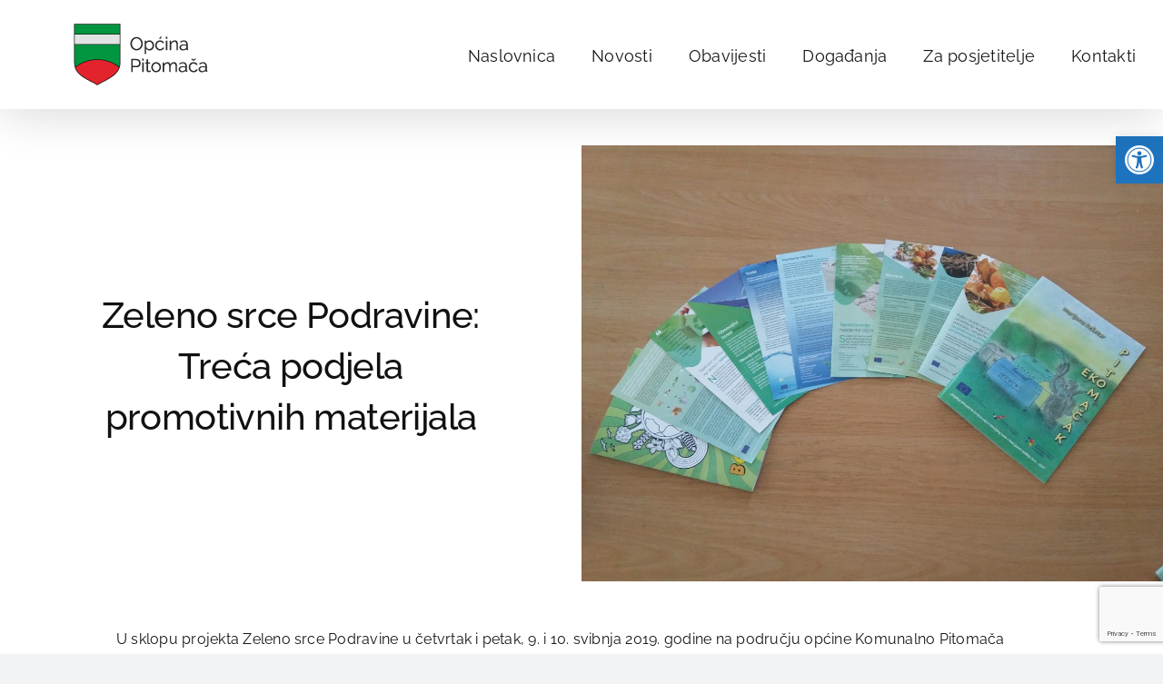

--- FILE ---
content_type: text/html; charset=UTF-8
request_url: https://www.pitomaca.hr/2019/05/zeleno-srce-podravine-treca-podjela-promotivnih-materijala/
body_size: 16230
content:
<!DOCTYPE html>
<html class="avada-html-layout-wide avada-html-header-position-top avada-is-100-percent-template" lang="hr" prefix="og: http://ogp.me/ns# fb: http://ogp.me/ns/fb#" prefix="og: https://ogp.me/ns#">
<head>
	<meta http-equiv="X-UA-Compatible" content="IE=edge" />
	<meta http-equiv="Content-Type" content="text/html; charset=utf-8"/>
	<meta name="viewport" content="width=device-width, initial-scale=1, maximum-scale=1" />
	
<!-- Search Engine Optimization by Rank Math - https://rankmath.com/ -->
<title>Zeleno srce Podravine: Treća podjela promotivnih materijala - Službene stranice Općine Pitomača</title>
<meta name="description" content="U sklopu projekta Zeleno srce Podravine u četvrtak i petak, 9. i 10. svibnja 2019. godine na području općine Komunalno Pitomača podijelilo je promotivne letke"/>
<meta name="robots" content="follow, index, max-snippet:-1, max-video-preview:-1, max-image-preview:large"/>
<link rel="canonical" href="https://www.pitomaca.hr/2019/05/zeleno-srce-podravine-treca-podjela-promotivnih-materijala/" />
<meta property="og:locale" content="hr_HR" />
<meta property="og:type" content="article" />
<meta property="og:title" content="Zeleno srce Podravine: Treća podjela promotivnih materijala - Službene stranice Općine Pitomača" />
<meta property="og:description" content="U sklopu projekta Zeleno srce Podravine u četvrtak i petak, 9. i 10. svibnja 2019. godine na području općine Komunalno Pitomača podijelilo je promotivne letke" />
<meta property="og:url" content="https://www.pitomaca.hr/2019/05/zeleno-srce-podravine-treca-podjela-promotivnih-materijala/" />
<meta property="og:site_name" content="Službene stranice Općine Pitomača" />
<meta property="article:tag" content="Zeleno srce Podravine" />
<meta property="article:section" content="Novosti" />
<meta property="og:updated_time" content="2019-10-25T11:52:37+02:00" />
<meta property="og:image" content="https://www.pitomaca.hr/wp-content/uploads/2019/10/zeleno-srce-brošure-e1571997152838.jpg" />
<meta property="og:image:secure_url" content="https://www.pitomaca.hr/wp-content/uploads/2019/10/zeleno-srce-brošure-e1571997152838.jpg" />
<meta property="og:image:width" content="1200" />
<meta property="og:image:height" content="900" />
<meta property="og:image:alt" content="Zeleno srce Podravine: Treća podjela promotivnih materijala" />
<meta property="og:image:type" content="image/jpeg" />
<meta property="article:published_time" content="2019-05-10T11:47:12+02:00" />
<meta property="article:modified_time" content="2019-10-25T11:52:37+02:00" />
<meta name="twitter:card" content="summary_large_image" />
<meta name="twitter:title" content="Zeleno srce Podravine: Treća podjela promotivnih materijala - Službene stranice Općine Pitomača" />
<meta name="twitter:description" content="U sklopu projekta Zeleno srce Podravine u četvrtak i petak, 9. i 10. svibnja 2019. godine na području općine Komunalno Pitomača podijelilo je promotivne letke" />
<meta name="twitter:image" content="https://www.pitomaca.hr/wp-content/uploads/2019/10/zeleno-srce-brošure-e1571997152838.jpg" />
<meta name="twitter:label1" content="Written by" />
<meta name="twitter:data1" content="Vladimir Matan" />
<meta name="twitter:label2" content="Time to read" />
<meta name="twitter:data2" content="Less than a minute" />
<script type="application/ld+json" class="rank-math-schema">{"@context":"https://schema.org","@graph":[{"@type":["Organization","Person"],"@id":"https://www.pitomaca.hr/#person","name":"Op\u0107ina Pitoma\u010da","url":"https://www.pitomaca.hr","logo":{"@type":"ImageObject","@id":"https://www.pitomaca.hr/#logo","url":"https://www.pitomaca.hr/wp-content/uploads/2024/01/ptc_logo_crni.png","contentUrl":"https://www.pitomaca.hr/wp-content/uploads/2024/01/ptc_logo_crni.png","caption":"Slu\u017ebene stranice Op\u0107ine Pitoma\u010da","inLanguage":"hr","width":"250","height":"100"},"image":{"@id":"https://www.pitomaca.hr/#logo"}},{"@type":"WebSite","@id":"https://www.pitomaca.hr/#website","url":"https://www.pitomaca.hr","name":"Slu\u017ebene stranice Op\u0107ine Pitoma\u010da","publisher":{"@id":"https://www.pitomaca.hr/#person"},"inLanguage":"hr"},{"@type":"ImageObject","@id":"https://www.pitomaca.hr/wp-content/uploads/2019/10/zeleno-srce-bro\u0161ure-e1571997152838.jpg","url":"https://www.pitomaca.hr/wp-content/uploads/2019/10/zeleno-srce-bro\u0161ure-e1571997152838.jpg","width":"1200","height":"900","inLanguage":"hr"},{"@type":"WebPage","@id":"https://www.pitomaca.hr/2019/05/zeleno-srce-podravine-treca-podjela-promotivnih-materijala/#webpage","url":"https://www.pitomaca.hr/2019/05/zeleno-srce-podravine-treca-podjela-promotivnih-materijala/","name":"Zeleno srce Podravine: Tre\u0107a podjela promotivnih materijala - Slu\u017ebene stranice Op\u0107ine Pitoma\u010da","datePublished":"2019-05-10T11:47:12+02:00","dateModified":"2019-10-25T11:52:37+02:00","isPartOf":{"@id":"https://www.pitomaca.hr/#website"},"primaryImageOfPage":{"@id":"https://www.pitomaca.hr/wp-content/uploads/2019/10/zeleno-srce-bro\u0161ure-e1571997152838.jpg"},"inLanguage":"hr"},{"@type":"Person","@id":"https://www.pitomaca.hr/2019/05/zeleno-srce-podravine-treca-podjela-promotivnih-materijala/#author","name":"Vladimir Matan","image":{"@type":"ImageObject","@id":"https://secure.gravatar.com/avatar/a040f3a4e955ded59b71f93f04c5e7d20fc63ec47513408c5ed0e6df63e66bd8?s=96&amp;d=mm&amp;r=g","url":"https://secure.gravatar.com/avatar/a040f3a4e955ded59b71f93f04c5e7d20fc63ec47513408c5ed0e6df63e66bd8?s=96&amp;d=mm&amp;r=g","caption":"Vladimir Matan","inLanguage":"hr"},"sameAs":["http://www.pitomaca.hr"]},{"@type":"NewsArticle","headline":"Zeleno srce Podravine: Tre\u0107a podjela promotivnih materijala - Slu\u017ebene stranice Op\u0107ine Pitoma\u010da","datePublished":"2019-05-10T11:47:12+02:00","dateModified":"2019-10-25T11:52:37+02:00","author":{"@id":"https://www.pitomaca.hr/2019/05/zeleno-srce-podravine-treca-podjela-promotivnih-materijala/#author","name":"Vladimir Matan"},"publisher":{"@id":"https://www.pitomaca.hr/#person"},"description":"U sklopu projekta Zeleno srce Podravine u \u010detvrtak i petak, 9. i 10. svibnja 2019. godine na podru\u010dju op\u0107ine Komunalno Pitoma\u010da podijelilo je promotivne letke","name":"Zeleno srce Podravine: Tre\u0107a podjela promotivnih materijala - Slu\u017ebene stranice Op\u0107ine Pitoma\u010da","@id":"https://www.pitomaca.hr/2019/05/zeleno-srce-podravine-treca-podjela-promotivnih-materijala/#richSnippet","isPartOf":{"@id":"https://www.pitomaca.hr/2019/05/zeleno-srce-podravine-treca-podjela-promotivnih-materijala/#webpage"},"image":{"@id":"https://www.pitomaca.hr/wp-content/uploads/2019/10/zeleno-srce-bro\u0161ure-e1571997152838.jpg"},"inLanguage":"hr","mainEntityOfPage":{"@id":"https://www.pitomaca.hr/2019/05/zeleno-srce-podravine-treca-podjela-promotivnih-materijala/#webpage"}}]}</script>
<!-- /Rank Math WordPress SEO plugin -->

<link rel="alternate" type="application/rss+xml" title="Službene stranice Općine Pitomača &raquo; Kanal" href="https://www.pitomaca.hr/feed/" />
<link rel="alternate" type="application/rss+xml" title="Službene stranice Općine Pitomača &raquo; Kanal komentara" href="https://www.pitomaca.hr/comments/feed/" />
								<link rel="icon" href="https://www.pitomaca.hr/wp-content/uploads/2024/01/ptc_favicon.png" type="image/png" />
		
					<!-- Apple Touch Icon -->
						<link rel="apple-touch-icon" sizes="180x180" href="https://www.pitomaca.hr/wp-content/uploads/2024/01/ptc_favicon.png" type="image/png">
		
					<!-- Android Icon -->
						<link rel="icon" sizes="192x192" href="https://www.pitomaca.hr/wp-content/uploads/2024/01/ptc_favicon.png" type="image/png">
		
					<!-- MS Edge Icon -->
						<meta name="msapplication-TileImage" content="https://www.pitomaca.hr/wp-content/uploads/2024/01/ptc_favicon.png" type="image/png">
				<link rel="alternate" title="oEmbed (JSON)" type="application/json+oembed" href="https://www.pitomaca.hr/wp-json/oembed/1.0/embed?url=https%3A%2F%2Fwww.pitomaca.hr%2F2019%2F05%2Fzeleno-srce-podravine-treca-podjela-promotivnih-materijala%2F" />
<link rel="alternate" title="oEmbed (XML)" type="text/xml+oembed" href="https://www.pitomaca.hr/wp-json/oembed/1.0/embed?url=https%3A%2F%2Fwww.pitomaca.hr%2F2019%2F05%2Fzeleno-srce-podravine-treca-podjela-promotivnih-materijala%2F&#038;format=xml" />
					<meta name="description" content="U sklopu projekta Zeleno srce Podravine u četvrtak i petak, 9. i 10. svibnja 2019. godine na području općine Komunalno Pitomača podijelilo je promotivne letke o sprečavanju nastanka otpada, biootpadu, platnenim vrećicama, vodi, obnovljivim izvorima energije i drugim mogućnostima zaštite okoliša i stvaranja održivog društva.

Cilj provedbe ovih obrazovno–informativnih aktivnosti je osvijestiti građane naše općine o"/>
				
		<meta property="og:locale" content="hr_HR"/>
		<meta property="og:type" content="article"/>
		<meta property="og:site_name" content="Službene stranice Općine Pitomača"/>
		<meta property="og:title" content="Zeleno srce Podravine: Treća podjela promotivnih materijala - Službene stranice Općine Pitomača"/>
				<meta property="og:description" content="U sklopu projekta Zeleno srce Podravine u četvrtak i petak, 9. i 10. svibnja 2019. godine na području općine Komunalno Pitomača podijelilo je promotivne letke o sprečavanju nastanka otpada, biootpadu, platnenim vrećicama, vodi, obnovljivim izvorima energije i drugim mogućnostima zaštite okoliša i stvaranja održivog društva.

Cilj provedbe ovih obrazovno–informativnih aktivnosti je osvijestiti građane naše općine o"/>
				<meta property="og:url" content="https://www.pitomaca.hr/2019/05/zeleno-srce-podravine-treca-podjela-promotivnih-materijala/"/>
										<meta property="article:published_time" content="2019-05-10T10:47:12+01:00"/>
							<meta property="article:modified_time" content="2019-10-25T10:52:37+01:00"/>
								<meta name="author" content="Vladimir Matan"/>
								<meta property="og:image" content="https://www.pitomaca.hr/wp-content/uploads/2019/10/zeleno-srce-brošure-e1571997152838.jpg"/>
		<meta property="og:image:width" content="1200"/>
		<meta property="og:image:height" content="900"/>
		<meta property="og:image:type" content="image/jpeg"/>
				<style id='wp-img-auto-sizes-contain-inline-css' type='text/css'>
img:is([sizes=auto i],[sizes^="auto," i]){contain-intrinsic-size:3000px 1500px}
/*# sourceURL=wp-img-auto-sizes-contain-inline-css */
</style>
<link rel='stylesheet' id='mec-select2-style-css' href='https://www.pitomaca.hr/wp-content/plugins/modern-events-calendar-lite/assets/packages/select2/select2.min.css?ver=7.29.0' type='text/css' media='all' />
<link rel='stylesheet' id='mec-font-icons-css' href='https://www.pitomaca.hr/wp-content/plugins/modern-events-calendar-lite/assets/css/iconfonts.css?ver=7.29.0' type='text/css' media='all' />
<link rel='stylesheet' id='mec-frontend-style-css' href='https://www.pitomaca.hr/wp-content/plugins/modern-events-calendar-lite/assets/css/frontend.min.css?ver=7.29.0' type='text/css' media='all' />
<link rel='stylesheet' id='mec-tooltip-style-css' href='https://www.pitomaca.hr/wp-content/plugins/modern-events-calendar-lite/assets/packages/tooltip/tooltip.css?ver=7.29.0' type='text/css' media='all' />
<link rel='stylesheet' id='mec-tooltip-shadow-style-css' href='https://www.pitomaca.hr/wp-content/plugins/modern-events-calendar-lite/assets/packages/tooltip/tooltipster-sideTip-shadow.min.css?ver=7.29.0' type='text/css' media='all' />
<link rel='stylesheet' id='featherlight-css' href='https://www.pitomaca.hr/wp-content/plugins/modern-events-calendar-lite/assets/packages/featherlight/featherlight.css?ver=7.29.0' type='text/css' media='all' />
<link rel='stylesheet' id='mec-lity-style-css' href='https://www.pitomaca.hr/wp-content/plugins/modern-events-calendar-lite/assets/packages/lity/lity.min.css?ver=7.29.0' type='text/css' media='all' />
<link rel='stylesheet' id='mec-general-calendar-style-css' href='https://www.pitomaca.hr/wp-content/plugins/modern-events-calendar-lite/assets/css/mec-general-calendar.css?ver=7.29.0' type='text/css' media='all' />
<link rel='stylesheet' id='pojo-a11y-css' href='https://www.pitomaca.hr/wp-content/plugins/pojo-accessibility/modules/legacy/assets/css/style.min.css?ver=1.0.0' type='text/css' media='all' />
<link rel='stylesheet' id='fusion-dynamic-css-css' href='https://www.pitomaca.hr/wp-content/uploads/fusion-styles/0db2466e15f6de27b6955fe0269fe684.min.css?ver=3.14.2' type='text/css' media='all' />
<link rel="https://api.w.org/" href="https://www.pitomaca.hr/wp-json/" /><link rel="alternate" title="JSON" type="application/json" href="https://www.pitomaca.hr/wp-json/wp/v2/posts/9556" /><link rel="EditURI" type="application/rsd+xml" title="RSD" href="https://www.pitomaca.hr/xmlrpc.php?rsd" />
<meta name="generator" content="WordPress 6.9" />
<link rel='shortlink' href='https://www.pitomaca.hr/?p=9556' />
<meta name="cdp-version" content="1.5.0" /><style type="text/css">
#pojo-a11y-toolbar .pojo-a11y-toolbar-toggle a{ background-color: #1e73be;	color: #ffffff;}
#pojo-a11y-toolbar .pojo-a11y-toolbar-overlay, #pojo-a11y-toolbar .pojo-a11y-toolbar-overlay ul.pojo-a11y-toolbar-items.pojo-a11y-links{ border-color: #1e73be;}
body.pojo-a11y-focusable a:focus{ outline-style: solid !important;	outline-width: 1px !important;	outline-color: #FF0000 !important;}
#pojo-a11y-toolbar{ top: 150px !important;}
#pojo-a11y-toolbar .pojo-a11y-toolbar-overlay{ background-color: #ffffff;}
#pojo-a11y-toolbar .pojo-a11y-toolbar-overlay ul.pojo-a11y-toolbar-items li.pojo-a11y-toolbar-item a, #pojo-a11y-toolbar .pojo-a11y-toolbar-overlay p.pojo-a11y-toolbar-title{ color: #333333;}
#pojo-a11y-toolbar .pojo-a11y-toolbar-overlay ul.pojo-a11y-toolbar-items li.pojo-a11y-toolbar-item a.active{ background-color: #1e73be;	color: #ffffff;}
@media (max-width: 767px) { #pojo-a11y-toolbar { top: 0px !important; } }</style><link rel="preload" href="https://www.pitomaca.hr/wp-content/themes/Avada/includes/lib/assets/fonts/icomoon/awb-icons.woff" as="font" type="font/woff" crossorigin><link rel="preload" href="//www.pitomaca.hr/wp-content/themes/Avada/includes/lib/assets/fonts/fontawesome/webfonts/fa-solid-900.woff2" as="font" type="font/woff2" crossorigin><link rel="preload" href="https://www.pitomaca.hr/wp-content/uploads/fusion-gfonts/xfu30Wr0Wn3NOQM2piC0uXOjrLb6NpfR.woff2" as="font" type="font/woff2" crossorigin><link rel="preload" href="https://www.pitomaca.hr/wp-content/uploads/fusion-gfonts/1Ptug8zYS_SKggPNyCMIT5lu.woff2" as="font" type="font/woff2" crossorigin><style type="text/css" id="css-fb-visibility">@media screen and (max-width: 640px){.fusion-no-small-visibility{display:none !important;}body .sm-text-align-center{text-align:center !important;}body .sm-text-align-left{text-align:left !important;}body .sm-text-align-right{text-align:right !important;}body .sm-text-align-justify{text-align:justify !important;}body .sm-flex-align-center{justify-content:center !important;}body .sm-flex-align-flex-start{justify-content:flex-start !important;}body .sm-flex-align-flex-end{justify-content:flex-end !important;}body .sm-mx-auto{margin-left:auto !important;margin-right:auto !important;}body .sm-ml-auto{margin-left:auto !important;}body .sm-mr-auto{margin-right:auto !important;}body .fusion-absolute-position-small{position:absolute;width:100%;}.awb-sticky.awb-sticky-small{ position: sticky; top: var(--awb-sticky-offset,0); }}@media screen and (min-width: 641px) and (max-width: 1024px){.fusion-no-medium-visibility{display:none !important;}body .md-text-align-center{text-align:center !important;}body .md-text-align-left{text-align:left !important;}body .md-text-align-right{text-align:right !important;}body .md-text-align-justify{text-align:justify !important;}body .md-flex-align-center{justify-content:center !important;}body .md-flex-align-flex-start{justify-content:flex-start !important;}body .md-flex-align-flex-end{justify-content:flex-end !important;}body .md-mx-auto{margin-left:auto !important;margin-right:auto !important;}body .md-ml-auto{margin-left:auto !important;}body .md-mr-auto{margin-right:auto !important;}body .fusion-absolute-position-medium{position:absolute;width:100%;}.awb-sticky.awb-sticky-medium{ position: sticky; top: var(--awb-sticky-offset,0); }}@media screen and (min-width: 1025px){.fusion-no-large-visibility{display:none !important;}body .lg-text-align-center{text-align:center !important;}body .lg-text-align-left{text-align:left !important;}body .lg-text-align-right{text-align:right !important;}body .lg-text-align-justify{text-align:justify !important;}body .lg-flex-align-center{justify-content:center !important;}body .lg-flex-align-flex-start{justify-content:flex-start !important;}body .lg-flex-align-flex-end{justify-content:flex-end !important;}body .lg-mx-auto{margin-left:auto !important;margin-right:auto !important;}body .lg-ml-auto{margin-left:auto !important;}body .lg-mr-auto{margin-right:auto !important;}body .fusion-absolute-position-large{position:absolute;width:100%;}.awb-sticky.awb-sticky-large{ position: sticky; top: var(--awb-sticky-offset,0); }}</style>		<script type="text/javascript">
			var doc = document.documentElement;
			doc.setAttribute( 'data-useragent', navigator.userAgent );
		</script>
		<style>:root,::before,::after{--mec-color-skin: #40d9f1;--mec-color-skin-rgba-1: rgba(64, 217, 241, .25);--mec-color-skin-rgba-2: rgba(64, 217, 241, .5);--mec-color-skin-rgba-3: rgba(64, 217, 241, .75);--mec-color-skin-rgba-4: rgba(64, 217, 241, .11);--mec-primary-border-radius: ;--mec-secondary-border-radius: ;--mec-container-normal-width: 1196px;--mec-container-large-width: 1690px;--mec-fes-main-color: #40d9f1;--mec-fes-main-color-rgba-1: rgba(64, 217, 241, 0.12);--mec-fes-main-color-rgba-2: rgba(64, 217, 241, 0.23);--mec-fes-main-color-rgba-3: rgba(64, 217, 241, 0.03);--mec-fes-main-color-rgba-4: rgba(64, 217, 241, 0.3);--mec-fes-main-color-rgba-5: rgb(64 217 241 / 7%);--mec-fes-main-color-rgba-6: rgba(64, 217, 241, 0.2);</style><style>.mec-single-event-category {
          display:none;  }

.mec-owl-carousel .owl-item img {
    height: 400px!important;
    object-fit: cover!important;
    object-position: top!important;
}

.mec-single-event .mec-event-meta dl span {
    font-size: 16px !important;
    color: #00953f !important;
}
.mec-single-event .mec-event-meta dl abbr {
    font-size: 16px !important;
    color: #00953f !important;
}
.mec-single-event .mec-event-meta dl h6 {
    font-size: 16px !important;
    color: #00953f !important;​
}

p.mec-carousel-event-location {
    font-size: 16px !important;
}
.mec-skin-carousel-container .mec-time-details span {
    font-size: 16px !important;
}
.event-carousel-type1-head .mec-event-date-info {
    font-size: 16px !important;
}
.event-carousel-type1-head .mec-event-date-info-year {
    font-size: 16px !important;
}</style>
	<style id='global-styles-inline-css' type='text/css'>
:root{--wp--preset--aspect-ratio--square: 1;--wp--preset--aspect-ratio--4-3: 4/3;--wp--preset--aspect-ratio--3-4: 3/4;--wp--preset--aspect-ratio--3-2: 3/2;--wp--preset--aspect-ratio--2-3: 2/3;--wp--preset--aspect-ratio--16-9: 16/9;--wp--preset--aspect-ratio--9-16: 9/16;--wp--preset--color--black: #000000;--wp--preset--color--cyan-bluish-gray: #abb8c3;--wp--preset--color--white: #ffffff;--wp--preset--color--pale-pink: #f78da7;--wp--preset--color--vivid-red: #cf2e2e;--wp--preset--color--luminous-vivid-orange: #ff6900;--wp--preset--color--luminous-vivid-amber: #fcb900;--wp--preset--color--light-green-cyan: #7bdcb5;--wp--preset--color--vivid-green-cyan: #00d084;--wp--preset--color--pale-cyan-blue: #8ed1fc;--wp--preset--color--vivid-cyan-blue: #0693e3;--wp--preset--color--vivid-purple: #9b51e0;--wp--preset--color--awb-color-1: #ffffff;--wp--preset--color--awb-color-2: #f9f9fb;--wp--preset--color--awb-color-3: #f2f3f5;--wp--preset--color--awb-color-4: #65bd7d;--wp--preset--color--awb-color-5: #198fd9;--wp--preset--color--awb-color-6: #434549;--wp--preset--color--awb-color-7: #212326;--wp--preset--color--awb-color-8: #141617;--wp--preset--gradient--vivid-cyan-blue-to-vivid-purple: linear-gradient(135deg,rgb(6,147,227) 0%,rgb(155,81,224) 100%);--wp--preset--gradient--light-green-cyan-to-vivid-green-cyan: linear-gradient(135deg,rgb(122,220,180) 0%,rgb(0,208,130) 100%);--wp--preset--gradient--luminous-vivid-amber-to-luminous-vivid-orange: linear-gradient(135deg,rgb(252,185,0) 0%,rgb(255,105,0) 100%);--wp--preset--gradient--luminous-vivid-orange-to-vivid-red: linear-gradient(135deg,rgb(255,105,0) 0%,rgb(207,46,46) 100%);--wp--preset--gradient--very-light-gray-to-cyan-bluish-gray: linear-gradient(135deg,rgb(238,238,238) 0%,rgb(169,184,195) 100%);--wp--preset--gradient--cool-to-warm-spectrum: linear-gradient(135deg,rgb(74,234,220) 0%,rgb(151,120,209) 20%,rgb(207,42,186) 40%,rgb(238,44,130) 60%,rgb(251,105,98) 80%,rgb(254,248,76) 100%);--wp--preset--gradient--blush-light-purple: linear-gradient(135deg,rgb(255,206,236) 0%,rgb(152,150,240) 100%);--wp--preset--gradient--blush-bordeaux: linear-gradient(135deg,rgb(254,205,165) 0%,rgb(254,45,45) 50%,rgb(107,0,62) 100%);--wp--preset--gradient--luminous-dusk: linear-gradient(135deg,rgb(255,203,112) 0%,rgb(199,81,192) 50%,rgb(65,88,208) 100%);--wp--preset--gradient--pale-ocean: linear-gradient(135deg,rgb(255,245,203) 0%,rgb(182,227,212) 50%,rgb(51,167,181) 100%);--wp--preset--gradient--electric-grass: linear-gradient(135deg,rgb(202,248,128) 0%,rgb(113,206,126) 100%);--wp--preset--gradient--midnight: linear-gradient(135deg,rgb(2,3,129) 0%,rgb(40,116,252) 100%);--wp--preset--font-size--small: 12px;--wp--preset--font-size--medium: 20px;--wp--preset--font-size--large: 24px;--wp--preset--font-size--x-large: 42px;--wp--preset--font-size--normal: 16px;--wp--preset--font-size--xlarge: 32px;--wp--preset--font-size--huge: 48px;--wp--preset--spacing--20: 0.44rem;--wp--preset--spacing--30: 0.67rem;--wp--preset--spacing--40: 1rem;--wp--preset--spacing--50: 1.5rem;--wp--preset--spacing--60: 2.25rem;--wp--preset--spacing--70: 3.38rem;--wp--preset--spacing--80: 5.06rem;--wp--preset--shadow--natural: 6px 6px 9px rgba(0, 0, 0, 0.2);--wp--preset--shadow--deep: 12px 12px 50px rgba(0, 0, 0, 0.4);--wp--preset--shadow--sharp: 6px 6px 0px rgba(0, 0, 0, 0.2);--wp--preset--shadow--outlined: 6px 6px 0px -3px rgb(255, 255, 255), 6px 6px rgb(0, 0, 0);--wp--preset--shadow--crisp: 6px 6px 0px rgb(0, 0, 0);}:where(.is-layout-flex){gap: 0.5em;}:where(.is-layout-grid){gap: 0.5em;}body .is-layout-flex{display: flex;}.is-layout-flex{flex-wrap: wrap;align-items: center;}.is-layout-flex > :is(*, div){margin: 0;}body .is-layout-grid{display: grid;}.is-layout-grid > :is(*, div){margin: 0;}:where(.wp-block-columns.is-layout-flex){gap: 2em;}:where(.wp-block-columns.is-layout-grid){gap: 2em;}:where(.wp-block-post-template.is-layout-flex){gap: 1.25em;}:where(.wp-block-post-template.is-layout-grid){gap: 1.25em;}.has-black-color{color: var(--wp--preset--color--black) !important;}.has-cyan-bluish-gray-color{color: var(--wp--preset--color--cyan-bluish-gray) !important;}.has-white-color{color: var(--wp--preset--color--white) !important;}.has-pale-pink-color{color: var(--wp--preset--color--pale-pink) !important;}.has-vivid-red-color{color: var(--wp--preset--color--vivid-red) !important;}.has-luminous-vivid-orange-color{color: var(--wp--preset--color--luminous-vivid-orange) !important;}.has-luminous-vivid-amber-color{color: var(--wp--preset--color--luminous-vivid-amber) !important;}.has-light-green-cyan-color{color: var(--wp--preset--color--light-green-cyan) !important;}.has-vivid-green-cyan-color{color: var(--wp--preset--color--vivid-green-cyan) !important;}.has-pale-cyan-blue-color{color: var(--wp--preset--color--pale-cyan-blue) !important;}.has-vivid-cyan-blue-color{color: var(--wp--preset--color--vivid-cyan-blue) !important;}.has-vivid-purple-color{color: var(--wp--preset--color--vivid-purple) !important;}.has-black-background-color{background-color: var(--wp--preset--color--black) !important;}.has-cyan-bluish-gray-background-color{background-color: var(--wp--preset--color--cyan-bluish-gray) !important;}.has-white-background-color{background-color: var(--wp--preset--color--white) !important;}.has-pale-pink-background-color{background-color: var(--wp--preset--color--pale-pink) !important;}.has-vivid-red-background-color{background-color: var(--wp--preset--color--vivid-red) !important;}.has-luminous-vivid-orange-background-color{background-color: var(--wp--preset--color--luminous-vivid-orange) !important;}.has-luminous-vivid-amber-background-color{background-color: var(--wp--preset--color--luminous-vivid-amber) !important;}.has-light-green-cyan-background-color{background-color: var(--wp--preset--color--light-green-cyan) !important;}.has-vivid-green-cyan-background-color{background-color: var(--wp--preset--color--vivid-green-cyan) !important;}.has-pale-cyan-blue-background-color{background-color: var(--wp--preset--color--pale-cyan-blue) !important;}.has-vivid-cyan-blue-background-color{background-color: var(--wp--preset--color--vivid-cyan-blue) !important;}.has-vivid-purple-background-color{background-color: var(--wp--preset--color--vivid-purple) !important;}.has-black-border-color{border-color: var(--wp--preset--color--black) !important;}.has-cyan-bluish-gray-border-color{border-color: var(--wp--preset--color--cyan-bluish-gray) !important;}.has-white-border-color{border-color: var(--wp--preset--color--white) !important;}.has-pale-pink-border-color{border-color: var(--wp--preset--color--pale-pink) !important;}.has-vivid-red-border-color{border-color: var(--wp--preset--color--vivid-red) !important;}.has-luminous-vivid-orange-border-color{border-color: var(--wp--preset--color--luminous-vivid-orange) !important;}.has-luminous-vivid-amber-border-color{border-color: var(--wp--preset--color--luminous-vivid-amber) !important;}.has-light-green-cyan-border-color{border-color: var(--wp--preset--color--light-green-cyan) !important;}.has-vivid-green-cyan-border-color{border-color: var(--wp--preset--color--vivid-green-cyan) !important;}.has-pale-cyan-blue-border-color{border-color: var(--wp--preset--color--pale-cyan-blue) !important;}.has-vivid-cyan-blue-border-color{border-color: var(--wp--preset--color--vivid-cyan-blue) !important;}.has-vivid-purple-border-color{border-color: var(--wp--preset--color--vivid-purple) !important;}.has-vivid-cyan-blue-to-vivid-purple-gradient-background{background: var(--wp--preset--gradient--vivid-cyan-blue-to-vivid-purple) !important;}.has-light-green-cyan-to-vivid-green-cyan-gradient-background{background: var(--wp--preset--gradient--light-green-cyan-to-vivid-green-cyan) !important;}.has-luminous-vivid-amber-to-luminous-vivid-orange-gradient-background{background: var(--wp--preset--gradient--luminous-vivid-amber-to-luminous-vivid-orange) !important;}.has-luminous-vivid-orange-to-vivid-red-gradient-background{background: var(--wp--preset--gradient--luminous-vivid-orange-to-vivid-red) !important;}.has-very-light-gray-to-cyan-bluish-gray-gradient-background{background: var(--wp--preset--gradient--very-light-gray-to-cyan-bluish-gray) !important;}.has-cool-to-warm-spectrum-gradient-background{background: var(--wp--preset--gradient--cool-to-warm-spectrum) !important;}.has-blush-light-purple-gradient-background{background: var(--wp--preset--gradient--blush-light-purple) !important;}.has-blush-bordeaux-gradient-background{background: var(--wp--preset--gradient--blush-bordeaux) !important;}.has-luminous-dusk-gradient-background{background: var(--wp--preset--gradient--luminous-dusk) !important;}.has-pale-ocean-gradient-background{background: var(--wp--preset--gradient--pale-ocean) !important;}.has-electric-grass-gradient-background{background: var(--wp--preset--gradient--electric-grass) !important;}.has-midnight-gradient-background{background: var(--wp--preset--gradient--midnight) !important;}.has-small-font-size{font-size: var(--wp--preset--font-size--small) !important;}.has-medium-font-size{font-size: var(--wp--preset--font-size--medium) !important;}.has-large-font-size{font-size: var(--wp--preset--font-size--large) !important;}.has-x-large-font-size{font-size: var(--wp--preset--font-size--x-large) !important;}
/*# sourceURL=global-styles-inline-css */
</style>
</head>

<body class="wp-singular post-template-default single single-post postid-9556 single-format-standard wp-theme-Avada mec-theme-Avada awb-no-sidebars fusion-image-hovers fusion-pagination-sizing fusion-button_type-flat fusion-button_span-no fusion-button_gradient-linear avada-image-rollover-circle-no avada-image-rollover-no fusion-body ltr no-tablet-sticky-header no-mobile-sticky-header no-mobile-slidingbar no-mobile-totop fusion-sub-menu-fade mobile-logo-pos-left layout-wide-mode avada-has-boxed-modal-shadow-none layout-scroll-offset-full avada-has-zero-margin-offset-top fusion-top-header menu-text-align-center mobile-menu-design-classic fusion-show-pagination-text fusion-header-layout-v1 avada-responsive avada-footer-fx-none avada-menu-highlight-style-bar fusion-search-form-clean fusion-main-menu-search-overlay fusion-avatar-circle avada-blog-layout-grid avada-blog-archive-layout-grid avada-header-shadow-yes avada-menu-icon-position-left avada-has-breadcrumb-mobile-hidden avada-has-titlebar-hide avada-header-border-color-full-transparent avada-has-pagination-width_height avada-flyout-menu-direction-fade avada-ec-views-v1" data-awb-post-id="9556">
		<a class="skip-link screen-reader-text" href="#content">Skip to content</a>

	<div id="boxed-wrapper">
		
		<div id="wrapper" class="fusion-wrapper">
			<div id="home" style="position:relative;top:-1px;"></div>
							
					
			<header class="fusion-header-wrapper fusion-header-shadow">
				<div class="fusion-header-v1 fusion-logo-alignment fusion-logo-left fusion-sticky-menu- fusion-sticky-logo- fusion-mobile-logo-  fusion-mobile-menu-design-classic">
					<div class="fusion-header-sticky-height"></div>
<div class="fusion-header">
	<div class="fusion-row">
					<div class="fusion-logo" data-margin-top="10px" data-margin-bottom="10px" data-margin-left="0px" data-margin-right="0px">
			<a class="fusion-logo-link"  href="https://www.pitomaca.hr/" >

						<!-- standard logo -->
			<img src="https://www.pitomaca.hr/wp-content/uploads/2024/01/ptc_logo_crni.png" srcset="https://www.pitomaca.hr/wp-content/uploads/2024/01/ptc_logo_crni.png 1x, https://www.pitomaca.hr/wp-content/uploads/2024/01/ptc_logo_crni_retina.png 2x" width="250" height="100" style="max-height:100px;height:auto;" alt="Službene stranice Općine Pitomača Logo" data-retina_logo_url="https://www.pitomaca.hr/wp-content/uploads/2024/01/ptc_logo_crni_retina.png" class="fusion-standard-logo" />

			
					</a>
		</div>		<nav class="fusion-main-menu" aria-label="Main Menu"><div class="fusion-overlay-search">		<form role="search" class="searchform fusion-search-form  fusion-search-form-clean" method="get" action="https://www.pitomaca.hr/">
			<div class="fusion-search-form-content">

				
				<div class="fusion-search-field search-field">
					<label><span class="screen-reader-text">Traži...</span>
													<input type="search" value="" name="s" class="s" placeholder="Traži..." required aria-required="true" aria-label="Traži..."/>
											</label>
				</div>
				<div class="fusion-search-button search-button">
					<input type="submit" class="fusion-search-submit searchsubmit" aria-label="Traži..." value="&#xf002;" />
									</div>

				
			</div>


			
		</form>
		<div class="fusion-search-spacer"></div><a href="#" role="button" aria-label="Close Search" class="fusion-close-search"></a></div><ul id="menu-gornji" class="fusion-menu"><li  id="menu-item-25529"  class="menu-item menu-item-type-post_type menu-item-object-page menu-item-home menu-item-25529"  data-item-id="25529"><a  href="https://www.pitomaca.hr/" class="fusion-bar-highlight"><span class="menu-text">Naslovnica</span></a></li><li  id="menu-item-25545"  class="menu-item menu-item-type-post_type menu-item-object-page menu-item-25545"  data-item-id="25545"><a  href="https://www.pitomaca.hr/novosti/" class="fusion-bar-highlight"><span class="menu-text">Novosti</span></a></li><li  id="menu-item-25544"  class="menu-item menu-item-type-post_type menu-item-object-page menu-item-25544"  data-item-id="25544"><a  href="https://www.pitomaca.hr/obavijesti/" class="fusion-bar-highlight"><span class="menu-text">Obavijesti</span></a></li><li  id="menu-item-25543"  class="menu-item menu-item-type-post_type menu-item-object-page menu-item-25543"  data-item-id="25543"><a  href="https://www.pitomaca.hr/dogadanja/" class="fusion-bar-highlight"><span class="menu-text">Događanja</span></a></li><li  id="menu-item-26357"  class="menu-item menu-item-type-custom menu-item-object-custom menu-item-has-children menu-item-26357 fusion-dropdown-menu"  data-item-id="26357"><a  href="#" class="fusion-bar-highlight"><span class="menu-text">Za posjetitelje</span></a><ul class="sub-menu"><li  id="menu-item-26358"  class="menu-item menu-item-type-custom menu-item-object-custom menu-item-26358 fusion-dropdown-submenu" ><a  target="_blank" rel="noopener noreferrer" href="https://tourism-pitomaca.hr/posjeti/kako-do-nas/" class="fusion-bar-highlight"><span>Kako do nas?</span></a></li><li  id="menu-item-26359"  class="menu-item menu-item-type-custom menu-item-object-custom menu-item-26359 fusion-dropdown-submenu" ><a  target="_blank" rel="noopener noreferrer" href="https://tourism-pitomaca.hr/posjeti/restorani/" class="fusion-bar-highlight"><span>Gdje jesti?</span></a></li><li  id="menu-item-26360"  class="menu-item menu-item-type-custom menu-item-object-custom menu-item-26360 fusion-dropdown-submenu" ><a  target="_blank" rel="noopener noreferrer" href="https://tourism-pitomaca.hr/posjeti/smjestaj/" class="fusion-bar-highlight"><span>Gdje spavati?</span></a></li><li  id="menu-item-26361"  class="menu-item menu-item-type-custom menu-item-object-custom menu-item-has-children menu-item-26361 fusion-dropdown-submenu" ><a  href="#" class="fusion-bar-highlight"><span>Što vidjeti?</span></a><ul class="sub-menu"><li  id="menu-item-26362"  class="menu-item menu-item-type-custom menu-item-object-custom menu-item-26362" ><a  target="_blank" rel="noopener noreferrer" href="https://www.preradovic.eu/" class="fusion-bar-highlight"><span>Kuća Petra Preradovića</span></a></li><li  id="menu-item-26363"  class="menu-item menu-item-type-custom menu-item-object-custom menu-item-26363" ><a  target="_blank" rel="noopener noreferrer" href="https://czp-kriznica.hr/" class="fusion-bar-highlight"><span>Centar za posjetitelje Križnica</span></a></li><li  id="menu-item-26364"  class="menu-item menu-item-type-custom menu-item-object-custom menu-item-26364" ><a  target="_blank" rel="noopener noreferrer" href="https://klopotec.hr/" class="fusion-bar-highlight"><span>TIC Klopotec</span></a></li><li  id="menu-item-26365"  class="menu-item menu-item-type-custom menu-item-object-custom menu-item-26365" ><a  target="_blank" rel="noopener noreferrer" href="https://idemonaselo.hr/clanovi/etno-zbirka-bakina-prica/" class="fusion-bar-highlight"><span>Bakina priča u Kladarama</span></a></li></ul></li><li  id="menu-item-31731"  class="menu-item menu-item-type-custom menu-item-object-custom menu-item-31731 fusion-dropdown-submenu" ><a  target="_blank" rel="noopener noreferrer" href="https://l33t.agency/pitomaca360/" class="fusion-bar-highlight"><span>Pitomača 360/Virtual tour</span></a></li></ul></li><li  id="menu-item-25542"  class="menu-item menu-item-type-post_type menu-item-object-page menu-item-25542"  data-item-id="25542"><a  href="https://www.pitomaca.hr/kontakti/" class="fusion-bar-highlight"><span class="menu-text">Kontakti</span></a></li></ul></nav>
<nav class="fusion-mobile-nav-holder fusion-mobile-menu-text-align-left fusion-mobile-menu-indicator-hide" aria-label="Main Menu Mobile"></nav>

					</div>
</div>
				</div>
				<div class="fusion-clearfix"></div>
			</header>
								
							<div id="sliders-container" class="fusion-slider-visibility">
					</div>
				
					
							
			
						<main id="main" class="clearfix width-100">
				<div class="fusion-row" style="max-width:100%;">

<section id="content" style="">
									<div id="post-9556" class="post-9556 post type-post status-publish format-standard has-post-thumbnail hentry category-novosti tag-zeleno-srce-podravine">

				<div class="post-content">
					<div class="fusion-fullwidth fullwidth-box fusion-builder-row-1 fusion-flex-container has-pattern-background has-mask-background nonhundred-percent-fullwidth non-hundred-percent-height-scrolling" style="--awb-border-radius-top-left:0px;--awb-border-radius-top-right:0px;--awb-border-radius-bottom-right:0px;--awb-border-radius-bottom-left:0px;--awb-padding-top:0px;--awb-padding-right:0px;--awb-padding-left:0px;--awb-margin-top:-20px;--awb-margin-bottom:-20px;--awb-background-color:#ffffff;--awb-flex-wrap:wrap;" ><div class="fusion-builder-row fusion-row fusion-flex-align-items-flex-start fusion-flex-justify-content-center fusion-flex-content-wrap" style="max-width:calc( 1600px + 0px );margin-left: calc(-0px / 2 );margin-right: calc(-0px / 2 );"><div class="fusion-layout-column fusion_builder_column fusion-builder-column-0 fusion_builder_column_1_2 1_2 fusion-flex-column fusion-flex-align-self-center" style="--awb-padding-top:8%;--awb-padding-right:15%;--awb-padding-bottom:8%;--awb-padding-left:15%;--awb-bg-color:#ffffff;--awb-bg-color-hover:#ffffff;--awb-bg-size:cover;--awb-width-large:50%;--awb-margin-top-large:0px;--awb-spacing-right-large:0px;--awb-margin-bottom-large:0px;--awb-spacing-left-large:0px;--awb-width-medium:100%;--awb-order-medium:0;--awb-spacing-right-medium:0px;--awb-spacing-left-medium:0px;--awb-width-small:100%;--awb-order-small:0;--awb-spacing-right-small:0px;--awb-spacing-left-small:0px;" data-scroll-devices="small-visibility,medium-visibility,large-visibility"><div class="fusion-column-wrapper fusion-column-has-shadow fusion-flex-justify-content-flex-start fusion-content-layout-column"><div class="fusion-title title fusion-title-1 fusion-sep-none fusion-title-center fusion-title-text fusion-title-size-one" style="--awb-text-color:#111111;--awb-margin-top:20px;--awb-font-size:40px;"><h1 class="fusion-title-heading title-heading-center fusion-responsive-typography-calculated" style="font-family:&quot;Raleway&quot;;font-style:normal;font-weight:500;margin:0;letter-spacing:-0.015em;text-transform:none;font-size:1em;--fontSize:40;line-height:1.4;">Zeleno srce Podravine: Treća podjela promotivnih materijala</h1></div></div></div><div class="fusion-layout-column fusion_builder_column fusion-builder-column-1 fusion_builder_column_1_2 1_2 fusion-flex-column" style="--awb-bg-size:cover;--awb-width-large:50%;--awb-margin-top-large:0px;--awb-spacing-right-large:0px;--awb-margin-bottom-large:0px;--awb-spacing-left-large:0px;--awb-width-medium:100%;--awb-order-medium:0;--awb-spacing-right-medium:0px;--awb-spacing-left-medium:0px;--awb-width-small:100%;--awb-order-small:0;--awb-spacing-right-small:0px;--awb-spacing-left-small:0px;"><div class="fusion-column-wrapper fusion-column-has-shadow fusion-flex-justify-content-flex-start fusion-content-layout-column"><div class="fusion-image-element " style="--awb-caption-title-font-family:var(--h2_typography-font-family);--awb-caption-title-font-weight:var(--h2_typography-font-weight);--awb-caption-title-font-style:var(--h2_typography-font-style);--awb-caption-title-size:var(--h2_typography-font-size);--awb-caption-title-transform:var(--h2_typography-text-transform);--awb-caption-title-line-height:var(--h2_typography-line-height);--awb-caption-title-letter-spacing:var(--h2_typography-letter-spacing);"><span class=" fusion-imageframe imageframe-none imageframe-1 hover-type-none"><a href="https://www.pitomaca.hr/wp-content/uploads/2019/10/zeleno-srce-brošure-e1571997152838.jpg" class="fusion-lightbox" data-rel="iLightbox[8df14c4fd176514c5ac]" data-title="zeleno srce brošure" title="zeleno srce brošure"><img fetchpriority="high" decoding="async" width="1200" height="900" src="data:image/svg+xml,%3Csvg%20xmlns%3D%27http%3A%2F%2Fwww.w3.org%2F2000%2Fsvg%27%20width%3D%271200%27%20height%3D%27900%27%20viewBox%3D%270%200%201200%20900%27%3E%3Crect%20width%3D%271200%27%20height%3D%27900%27%20fill-opacity%3D%220%22%2F%3E%3C%2Fsvg%3E" data-orig-src="https://www.pitomaca.hr/wp-content/uploads/2019/10/zeleno-srce-brošure-e1571997152838.jpg" class="lazyload img-responsive wp-image-9550" alt="" title="Zeleno srce Podravine: Treća podjela promotivnih materijala 2"></a></span></div></div></div><div class="fusion-layout-column fusion_builder_column fusion-builder-column-2 fusion_builder_column_4_5 4_5 fusion-flex-column" style="--awb-padding-top:100px;--awb-padding-bottom:100px;--awb-padding-right-small:10px;--awb-padding-left-small:10px;--awb-bg-size:cover;--awb-width-large:80%;--awb-margin-top-large:0px;--awb-spacing-right-large:0px;--awb-margin-bottom-large:0px;--awb-spacing-left-large:0px;--awb-width-medium:80%;--awb-order-medium:0;--awb-spacing-right-medium:0px;--awb-spacing-left-medium:0px;--awb-width-small:100%;--awb-order-small:0;--awb-spacing-right-small:0px;--awb-spacing-left-small:0px;" data-scroll-devices="small-visibility,medium-visibility,large-visibility"><div class="fusion-column-wrapper fusion-column-has-shadow fusion-flex-justify-content-flex-start fusion-content-layout-column"><div class="fusion-content-tb fusion-content-tb-1" style="--awb-margin-top:-50px;"><p>U sklopu projekta Zeleno srce Podravine u četvrtak i petak, 9. i 10. svibnja 2019. godine na području općine Komunalno Pitomača podijelilo je promotivne letke o sprečavanju nastanka otpada, biootpadu, platnenim vrećicama, vodi, obnovljivim izvorima energije i drugim mogućnostima zaštite okoliša i stvaranja održivog društva.<span id="more-9556"></span></p>
<p>Cilj provedbe ovih obrazovno–informativnih aktivnosti je osvijestiti građane naše općine o održivom gospodarenju otpadom i važnosti čistog okoliša.</p>
<p>Navedena aktivnost provodi se u sklopu projekta „Zeleno srce Podravine,“ odobrenog kroz Program obrazovno-informativnih aktivnosti o održivom gospodarenju otpadom koji Općina Pitomača provodi u partnerstvu s Općinom Špišić Bukovica. Projekt je sufinanciran sredstvima Europske unije iz Kohezijskog fonda.</p>
<p>Prošli mjesec, u srijedu, 10. travnja promotivni letci podijeljeni su u Špišić Bukovici, podijelila ih je Flora Vtc zajedno s računima za odvoz komunalnog otpada.</p>
<p><img decoding="async" class="lazyload alignnone size-full wp-image-6012" src="http://pitomaca.hr/wp-content/uploads/2019/04/logo-op-kk.png" data-orig-src="http://pitomaca.hr/wp-content/uploads/2019/04/logo-op-kk.png" alt="logo op kk" width="1303" height="134" title="Zeleno srce Podravine: Treća podjela promotivnih materijala 1" srcset="data:image/svg+xml,%3Csvg%20xmlns%3D%27http%3A%2F%2Fwww.w3.org%2F2000%2Fsvg%27%20width%3D%271303%27%20height%3D%27134%27%20viewBox%3D%270%200%201303%20134%27%3E%3Crect%20width%3D%271303%27%20height%3D%27134%27%20fill-opacity%3D%220%22%2F%3E%3C%2Fsvg%3E" data-srcset="https://www.pitomaca.hr/wp-content/uploads/2019/04/logo-op-kk-768x79.png 768w, https://www.pitomaca.hr/wp-content/uploads/2019/04/logo-op-kk-800x82.png 800w, https://www.pitomaca.hr/wp-content/uploads/2019/04/logo-op-kk.png 1303w" data-sizes="auto" data-orig-sizes="(max-width: 1303px) 100vw, 1303px" /></p>
<p><em>Projekt je sufinancirala Europska unija iz Kohezijskog fonda. Sadržaj objave isključiva je odgovornost Općine Pitomača.</em></p>
</div><div class="fusion-sharing-box fusion-sharing-box-1 has-taglines layout-floated layout-medium-floated layout-small-stacked" style="background-color:var(--awb-color2);border-color:#cccccc;--awb-separator-border-color:#cccccc;--awb-separator-border-sizes:0px;--awb-layout:row;--awb-alignment-small:space-between;--awb-stacked-align-small:center;" data-title="Zeleno srce Podravine: Treća podjela promotivnih materijala" data-description="U sklopu projekta Zeleno srce Podravine u četvrtak i petak, 9. i 10. svibnja 2019. godine na području općine Komunalno Pitomača podijelilo je promotivne letke o sprečavanju nastanka otpada, biootpadu, platnenim vrećicama, vodi, obnovljivim izvorima energije i drugim mogućnostima zaštite okoliša i stvaranja održivog društva.

Cilj provedbe ovih obrazovno–informativnih aktivnosti je osvijestiti građane naše općine o" data-link="https://www.pitomaca.hr/2019/05/zeleno-srce-podravine-treca-podjela-promotivnih-materijala/"><h4 class="tagline" style="color:var(--awb-color8);">Podijeli na društvenim mrežama</h4><div class="fusion-social-networks sharingbox-shortcode-icon-wrapper sharingbox-shortcode-icon-wrapper-1"><span><a href="https://www.facebook.com/sharer.php?u=https%3A%2F%2Fwww.pitomaca.hr%2F2019%2F05%2Fzeleno-srce-podravine-treca-podjela-promotivnih-materijala%2F&amp;t=Zeleno%20srce%20Podravine%3A%20Tre%C4%87a%20podjela%20promotivnih%20materijala" target="_blank" rel="noreferrer" title="Facebook" aria-label="Facebook" data-placement="top" data-toggle="tooltip" data-title="Facebook"><i class="fusion-social-network-icon fusion-tooltip fusion-facebook awb-icon-facebook" style="color:var(--awb-color8);" aria-hidden="true"></i></a></span></div></div></div></div></div></div>
				</div>
			</div>
			</section>
						
					</div>  <!-- fusion-row -->
				</main>  <!-- #main -->
				
				
								
					<div class="fusion-tb-footer fusion-footer"><div class="fusion-footer-widget-area fusion-widget-area"><div class="fusion-fullwidth fullwidth-box fusion-builder-row-2 fusion-flex-container has-pattern-background has-mask-background faded-background fusion-parallax-fixed hundred-percent-fullwidth non-hundred-percent-height-scrolling lazyload" style="--awb-background-position-small:left center;--awb-border-radius-top-left:0px;--awb-border-radius-top-right:0px;--awb-border-radius-bottom-right:0px;--awb-border-radius-bottom-left:0px;--awb-padding-top:200px;--awb-padding-bottom:200px;--awb-padding-top-small:50px;--awb-padding-bottom-small:50px;--awb-background-size:cover;--awb-flex-wrap:wrap;background-attachment:fixed;" data-bg="https://www.pitomaca.hr/wp-content/uploads/2024/01/ptc_footer.jpg" data-fusion-responsive-bg="1" data-bg-small="https://www.pitomaca.hr/wp-content/uploads/2024/01/ptc_footer.jpg" ><div class="fullwidth-faded lazyload" style="--awb-background-position-small:left center;--awb-background-parallax:fixed;--awb-background-size:cover;" data-bg="https://www.pitomaca.hr/wp-content/uploads/2024/01/ptc_footer.jpg" data-fusion-responsive-bg="1" data-bg-small="https://www.pitomaca.hr/wp-content/uploads/2024/01/ptc_footer.jpg" ></div><div class="fusion-builder-row fusion-row fusion-flex-align-items-flex-start fusion-flex-content-wrap" style="width:104% !important;max-width:104% !important;margin-left: calc(-4% / 2 );margin-right: calc(-4% / 2 );"><div class="fusion-layout-column fusion_builder_column fusion-builder-column-3 fusion_builder_column_1_1 1_1 fusion-flex-column" style="--awb-padding-right-small:10px;--awb-padding-left-small:10px;--awb-bg-size:cover;--awb-width-large:100%;--awb-margin-top-large:0px;--awb-spacing-right-large:1.92%;--awb-margin-bottom-large:20px;--awb-spacing-left-large:1.92%;--awb-width-medium:100%;--awb-order-medium:0;--awb-spacing-right-medium:1.92%;--awb-spacing-left-medium:1.92%;--awb-width-small:100%;--awb-order-small:0;--awb-spacing-right-small:1.92%;--awb-spacing-left-small:1.92%;"><div class="fusion-column-wrapper fusion-column-has-shadow fusion-flex-justify-content-flex-start fusion-content-layout-column"><div class="fusion-image-element " style="text-align:center;--awb-margin-bottom:20px;--awb-caption-title-font-family:var(--h2_typography-font-family);--awb-caption-title-font-weight:var(--h2_typography-font-weight);--awb-caption-title-font-style:var(--h2_typography-font-style);--awb-caption-title-size:var(--h2_typography-font-size);--awb-caption-title-transform:var(--h2_typography-text-transform);--awb-caption-title-line-height:var(--h2_typography-line-height);--awb-caption-title-letter-spacing:var(--h2_typography-letter-spacing);"><span class=" fusion-imageframe imageframe-none imageframe-2 hover-type-none"><img decoding="async" width="250" height="100" title="ptc_logo" src="https://www.pitomaca.hr/wp-content/uploads/2024/01/ptc_logo.png" data-orig-src="https://www.pitomaca.hr/wp-content/uploads/2024/01/ptc_logo.png" class="lazyload img-responsive wp-image-25524" srcset="data:image/svg+xml,%3Csvg%20xmlns%3D%27http%3A%2F%2Fwww.w3.org%2F2000%2Fsvg%27%20width%3D%27250%27%20height%3D%27100%27%20viewBox%3D%270%200%20250%20100%27%3E%3Crect%20width%3D%27250%27%20height%3D%27100%27%20fill-opacity%3D%220%22%2F%3E%3C%2Fsvg%3E" data-srcset="https://www.pitomaca.hr/wp-content/uploads/2024/01/ptc_logo-200x80.png 200w, https://www.pitomaca.hr/wp-content/uploads/2024/01/ptc_logo.png 250w" data-sizes="auto" data-orig-sizes="(max-width: 640px) 100vw, 250px" data-orig- alt="ptc logo"></span></div><div class="fusion-text fusion-text-1" style="--awb-content-alignment:center;--awb-font-size:18px;--awb-text-color:var(--awb-color1);--awb-text-font-family:&quot;Raleway&quot;;--awb-text-font-style:normal;--awb-text-font-weight:400;"><p><span style="color: #ffffff;">Ljudevita Gaja 26/1, 33 405 Pitomača</span></p>
<p><span style="color: #ffffff;"><strong>OIB:</strong> 80888897427</span></p>
<p><span style="color: #ffffff;"><strong>MB</strong>: 2581256</span></p>
<p><span style="color: #ffffff;"><strong>Telefon:</strong> +385 (0)33 782 860 | +385 (0)33 782 840</span></p>
<p><span style="color: #ffffff;"><strong>E-mail:</strong> opcina@pitomaca.hr</span></p>
<p><span style="color: #ffffff;"><a style="color: #ffffff;" href="http://pitomaca.hr/adresar-gradske-uprave" target="_blank" rel="noopener">Adresar općinske uprave</a></span></p>
<p><span style="color: #ffffff;"><a style="color: #ffffff;" href="http://pitomaca.hr/informacije" target="_blank" rel="noopener">Informacije</a></span></p>
<p><span style="color: #ffffff;"><a style="color: #ffffff;" href="http://pitomaca.hr/izjava-o-digitalnoj-pristupacnosti/" target="_blank" rel="noopener">Izjava o digitalnoj pristupačnosti</a></span></p>
<p><span style="color: #ffffff;"><strong>Radno vrijeme:</strong> ponedjeljak &#8211; petak od 7,00 do 15,00 sati.</span></p>
</div><div class="fusion-separator" style="align-self: center;margin-left: auto;margin-right: auto;margin-top:50px;margin-bottom:50px;width:100%;max-width:30%;"><div class="fusion-separator-border sep-single sep-solid" style="--awb-height:20px;--awb-amount:20px;--awb-sep-color:var(--awb-color1);border-color:var(--awb-color1);border-top-width:3px;"></div></div><div class="fusion-text fusion-text-2" style="--awb-content-alignment:center;--awb-font-size:18px;--awb-text-color:var(--awb-color1);--awb-text-font-family:&quot;Raleway&quot;;--awb-text-font-style:normal;--awb-text-font-weight:400;"><p><span style="color: #ffffff;">Sva prava pridržana © Općina Pitomača 2025. | Izrada: </span><a href="https://www.lm-digital.hr" target="_blank" rel="noopener"><span style="color: #ffffff;">LM-digital</span></a></p>
</div></div></div></div></div>
</div></div>
																</div> <!-- wrapper -->
		</div> <!-- #boxed-wrapper -->
				<a class="fusion-one-page-text-link fusion-page-load-link" tabindex="-1" href="#" aria-hidden="true">Page load link</a>

		<div class="avada-footer-scripts">
			<script type="text/javascript">var fusionNavIsCollapsed=function(e){var t,n;window.innerWidth<=e.getAttribute("data-breakpoint")?(e.classList.add("collapse-enabled"),e.classList.remove("awb-menu_desktop"),e.classList.contains("expanded")||window.dispatchEvent(new CustomEvent("fusion-mobile-menu-collapsed",{detail:{nav:e}})),(n=e.querySelectorAll(".menu-item-has-children.expanded")).length&&n.forEach(function(e){e.querySelector(".awb-menu__open-nav-submenu_mobile").setAttribute("aria-expanded","false")})):(null!==e.querySelector(".menu-item-has-children.expanded .awb-menu__open-nav-submenu_click")&&e.querySelector(".menu-item-has-children.expanded .awb-menu__open-nav-submenu_click").click(),e.classList.remove("collapse-enabled"),e.classList.add("awb-menu_desktop"),null!==e.querySelector(".awb-menu__main-ul")&&e.querySelector(".awb-menu__main-ul").removeAttribute("style")),e.classList.add("no-wrapper-transition"),clearTimeout(t),t=setTimeout(()=>{e.classList.remove("no-wrapper-transition")},400),e.classList.remove("loading")},fusionRunNavIsCollapsed=function(){var e,t=document.querySelectorAll(".awb-menu");for(e=0;e<t.length;e++)fusionNavIsCollapsed(t[e])};function avadaGetScrollBarWidth(){var e,t,n,l=document.createElement("p");return l.style.width="100%",l.style.height="200px",(e=document.createElement("div")).style.position="absolute",e.style.top="0px",e.style.left="0px",e.style.visibility="hidden",e.style.width="200px",e.style.height="150px",e.style.overflow="hidden",e.appendChild(l),document.body.appendChild(e),t=l.offsetWidth,e.style.overflow="scroll",t==(n=l.offsetWidth)&&(n=e.clientWidth),document.body.removeChild(e),jQuery("html").hasClass("awb-scroll")&&10<t-n?10:t-n}fusionRunNavIsCollapsed(),window.addEventListener("fusion-resize-horizontal",fusionRunNavIsCollapsed);</script><script type="speculationrules">
{"prefetch":[{"source":"document","where":{"and":[{"href_matches":"/*"},{"not":{"href_matches":["/wp-*.php","/wp-admin/*","/wp-content/uploads/*","/wp-content/*","/wp-content/plugins/*","/wp-content/themes/Avada/*","/*\\?(.+)"]}},{"not":{"selector_matches":"a[rel~=\"nofollow\"]"}},{"not":{"selector_matches":".no-prefetch, .no-prefetch a"}}]},"eagerness":"conservative"}]}
</script>
<script type="text/javascript" src="https://www.pitomaca.hr/wp-includes/js/jquery/jquery.min.js?ver=3.7.1" id="jquery-core-js"></script>
<script type="text/javascript" src="https://www.pitomaca.hr/wp-includes/js/jquery/ui/core.min.js?ver=1.13.3" id="jquery-ui-core-js"></script>
<script type="text/javascript" src="https://www.pitomaca.hr/wp-includes/js/jquery/ui/datepicker.min.js?ver=1.13.3" id="jquery-ui-datepicker-js"></script>
<script type="text/javascript" id="jquery-ui-datepicker-js-after">
/* <![CDATA[ */
jQuery(function(jQuery){jQuery.datepicker.setDefaults({"closeText":"Zatvori","currentText":"Danas","monthNames":["sije\u010danj","velja\u010da","o\u017eujak","travanj","svibanj","lipanj","srpanj","kolovoz","rujan","listopad","studeni","prosinac"],"monthNamesShort":["sij","velj","o\u017eu","tra","svi","lip","srp","kol","ruj","lis","stu","pro"],"nextText":"Sljede\u0107e","prevText":"Prethodno","dayNames":["Nedjelja","Ponedjeljak","Utorak","Srijeda","\u010cetvrtak","Petak","Subota"],"dayNamesShort":["Ned","Pon","Uto","Sri","\u010cet","Pet","Sub"],"dayNamesMin":["N","P","U","S","\u010c","P","S"],"dateFormat":"d. MM yy.","firstDay":1,"isRTL":false});});
//# sourceURL=jquery-ui-datepicker-js-after
/* ]]> */
</script>
<script type="text/javascript" src="https://www.pitomaca.hr/wp-content/plugins/modern-events-calendar-lite/assets/js/jquery.typewatch.js?ver=7.29.0" id="mec-typekit-script-js"></script>
<script type="text/javascript" src="https://www.pitomaca.hr/wp-content/plugins/modern-events-calendar-lite/assets/packages/featherlight/featherlight.js?ver=7.29.0" id="featherlight-js"></script>
<script type="text/javascript" src="https://www.pitomaca.hr/wp-content/plugins/modern-events-calendar-lite/assets/packages/select2/select2.full.min.js?ver=7.29.0" id="mec-select2-script-js"></script>
<script type="text/javascript" src="https://www.pitomaca.hr/wp-content/plugins/modern-events-calendar-lite/assets/js/mec-general-calendar.js?ver=7.29.0" id="mec-general-calendar-script-js"></script>
<script type="text/javascript" src="https://www.pitomaca.hr/wp-content/plugins/modern-events-calendar-lite/assets/packages/tooltip/tooltip.js?ver=7.29.0" id="mec-tooltip-script-js"></script>
<script type="text/javascript" id="mec-frontend-script-js-extra">
/* <![CDATA[ */
var mecdata = {"day":"day","days":"days","hour":"hour","hours":"hours","minute":"minute","minutes":"minutes","second":"second","seconds":"seconds","next":"Next","prev":"Prev","elementor_edit_mode":"no","recapcha_key":"","ajax_url":"https://www.pitomaca.hr/wp-admin/admin-ajax.php","fes_nonce":"6b1e4181c1","fes_thankyou_page_time":"2000","fes_upload_nonce":"ecbc12eba6","current_year":"2026","current_month":"01","datepicker_format":"dd-mm-yy&d-m-Y","sf_update_url":"0"};
var mecdata = {"day":"day","days":"days","hour":"hour","hours":"hours","minute":"minute","minutes":"minutes","second":"second","seconds":"seconds","next":"Next","prev":"Prev","elementor_edit_mode":"no","recapcha_key":"","ajax_url":"https://www.pitomaca.hr/wp-admin/admin-ajax.php","fes_nonce":"6b1e4181c1","fes_thankyou_page_time":"2000","fes_upload_nonce":"ecbc12eba6","current_year":"2026","current_month":"01","datepicker_format":"dd-mm-yy&d-m-Y","sf_update_url":"0"};
//# sourceURL=mec-frontend-script-js-extra
/* ]]> */
</script>
<script type="text/javascript" src="https://www.pitomaca.hr/wp-content/plugins/modern-events-calendar-lite/assets/js/frontend.js?ver=7.29.0" id="mec-frontend-script-js"></script>
<script type="text/javascript" src="https://www.pitomaca.hr/wp-content/plugins/modern-events-calendar-lite/assets/js/events.js?ver=7.29.0" id="mec-events-script-js"></script>
<script type="text/javascript" src="https://www.pitomaca.hr/wp-content/plugins/modern-events-calendar-lite/assets/packages/lity/lity.min.js?ver=7.29.0" id="mec-lity-script-js"></script>
<script type="text/javascript" src="https://www.pitomaca.hr/wp-content/plugins/modern-events-calendar-lite/assets/packages/colorbrightness/colorbrightness.min.js?ver=7.29.0" id="mec-colorbrightness-script-js"></script>
<script type="text/javascript" src="https://www.pitomaca.hr/wp-content/plugins/modern-events-calendar-lite/assets/packages/owl-carousel/owl.carousel.min.js?ver=7.29.0" id="mec-owl-carousel-script-js"></script>
<script type="text/javascript" src="https://www.pitomaca.hr/wp-includes/js/dist/hooks.min.js?ver=dd5603f07f9220ed27f1" id="wp-hooks-js"></script>
<script type="text/javascript" src="https://www.pitomaca.hr/wp-includes/js/dist/i18n.min.js?ver=c26c3dc7bed366793375" id="wp-i18n-js"></script>
<script type="text/javascript" id="wp-i18n-js-after">
/* <![CDATA[ */
wp.i18n.setLocaleData( { 'text direction\u0004ltr': [ 'ltr' ] } );
//# sourceURL=wp-i18n-js-after
/* ]]> */
</script>
<script type="text/javascript" src="https://www.pitomaca.hr/wp-content/plugins/contact-form-7/includes/swv/js/index.js?ver=6.1.4" id="swv-js"></script>
<script type="text/javascript" id="contact-form-7-js-translations">
/* <![CDATA[ */
( function( domain, translations ) {
	var localeData = translations.locale_data[ domain ] || translations.locale_data.messages;
	localeData[""].domain = domain;
	wp.i18n.setLocaleData( localeData, domain );
} )( "contact-form-7", {"translation-revision-date":"2025-11-30 11:46:17+0000","generator":"GlotPress\/4.0.3","domain":"messages","locale_data":{"messages":{"":{"domain":"messages","plural-forms":"nplurals=3; plural=(n % 10 == 1 && n % 100 != 11) ? 0 : ((n % 10 >= 2 && n % 10 <= 4 && (n % 100 < 12 || n % 100 > 14)) ? 1 : 2);","lang":"hr"},"This contact form is placed in the wrong place.":["Ovaj obrazac za kontaktiranje postavljen je na krivo mjesto."],"Error:":["Gre\u0161ka:"]}},"comment":{"reference":"includes\/js\/index.js"}} );
//# sourceURL=contact-form-7-js-translations
/* ]]> */
</script>
<script type="text/javascript" id="contact-form-7-js-before">
/* <![CDATA[ */
var wpcf7 = {
    "api": {
        "root": "https:\/\/www.pitomaca.hr\/wp-json\/",
        "namespace": "contact-form-7\/v1"
    },
    "cached": 1
};
//# sourceURL=contact-form-7-js-before
/* ]]> */
</script>
<script type="text/javascript" src="https://www.pitomaca.hr/wp-content/plugins/contact-form-7/includes/js/index.js?ver=6.1.4" id="contact-form-7-js"></script>
<script type="text/javascript" id="pojo-a11y-js-extra">
/* <![CDATA[ */
var PojoA11yOptions = {"focusable":"","remove_link_target":"","add_role_links":"1","enable_save":"1","save_expiration":"168"};
//# sourceURL=pojo-a11y-js-extra
/* ]]> */
</script>
<script type="text/javascript" src="https://www.pitomaca.hr/wp-content/plugins/pojo-accessibility/modules/legacy/assets/js/app.min.js?ver=1.0.0" id="pojo-a11y-js"></script>
<script type="text/javascript" src="https://www.google.com/recaptcha/api.js?render=6Lft7I4UAAAAAHKG_XQ8066ysWtFR9jSL16votvP&amp;ver=3.0" id="google-recaptcha-js"></script>
<script type="text/javascript" src="https://www.pitomaca.hr/wp-includes/js/dist/vendor/wp-polyfill.min.js?ver=3.15.0" id="wp-polyfill-js"></script>
<script type="text/javascript" id="wpcf7-recaptcha-js-before">
/* <![CDATA[ */
var wpcf7_recaptcha = {
    "sitekey": "6Lft7I4UAAAAAHKG_XQ8066ysWtFR9jSL16votvP",
    "actions": {
        "homepage": "homepage",
        "contactform": "contactform"
    }
};
//# sourceURL=wpcf7-recaptcha-js-before
/* ]]> */
</script>
<script type="text/javascript" src="https://www.pitomaca.hr/wp-content/plugins/contact-form-7/modules/recaptcha/index.js?ver=6.1.4" id="wpcf7-recaptcha-js"></script>
<script type="text/javascript" src="https://www.pitomaca.hr/wp-content/uploads/fusion-scripts/ebc6fa66be98e9d1cf445735f8e35c96.min.js?ver=3.14.2" id="fusion-scripts-js"></script>
		<a id="pojo-a11y-skip-content" class="pojo-skip-link pojo-skip-content" tabindex="1" accesskey="s" href="#content">Skip to content</a>
				<nav id="pojo-a11y-toolbar" class="pojo-a11y-toolbar-right" role="navigation">
			<div class="pojo-a11y-toolbar-toggle">
				<a class="pojo-a11y-toolbar-link pojo-a11y-toolbar-toggle-link" href="javascript:void(0);" title="Prilagodba" role="button">
					<span class="pojo-sr-only sr-only">Open toolbar</span>
					<svg xmlns="http://www.w3.org/2000/svg" viewBox="0 0 100 100" fill="currentColor" width="1em">
						<title>Prilagodba</title>
						<path d="M50 8.1c23.2 0 41.9 18.8 41.9 41.9 0 23.2-18.8 41.9-41.9 41.9C26.8 91.9 8.1 73.2 8.1 50S26.8 8.1 50 8.1M50 0C22.4 0 0 22.4 0 50s22.4 50 50 50 50-22.4 50-50S77.6 0 50 0zm0 11.3c-21.4 0-38.7 17.3-38.7 38.7S28.6 88.7 50 88.7 88.7 71.4 88.7 50 71.4 11.3 50 11.3zm0 8.9c4 0 7.3 3.2 7.3 7.3S54 34.7 50 34.7s-7.3-3.2-7.3-7.3 3.3-7.2 7.3-7.2zm23.7 19.7c-5.8 1.4-11.2 2.6-16.6 3.2.2 20.4 2.5 24.8 5 31.4.7 1.9-.2 4-2.1 4.7-1.9.7-4-.2-4.7-2.1-1.8-4.5-3.4-8.2-4.5-15.8h-2c-1 7.6-2.7 11.3-4.5 15.8-.7 1.9-2.8 2.8-4.7 2.1-1.9-.7-2.8-2.8-2.1-4.7 2.6-6.6 4.9-11 5-31.4-5.4-.6-10.8-1.8-16.6-3.2-1.7-.4-2.8-2.1-2.4-3.9.4-1.7 2.1-2.8 3.9-2.4 19.5 4.6 25.1 4.6 44.5 0 1.7-.4 3.5.7 3.9 2.4.7 1.8-.3 3.5-2.1 3.9z"/>					</svg>
				</a>
			</div>
			<div class="pojo-a11y-toolbar-overlay">
				<div class="pojo-a11y-toolbar-inner">
					<p class="pojo-a11y-toolbar-title">Prilagodba</p>

					<ul class="pojo-a11y-toolbar-items pojo-a11y-tools">
																			<li class="pojo-a11y-toolbar-item">
								<a href="#" class="pojo-a11y-toolbar-link pojo-a11y-btn-resize-font pojo-a11y-btn-resize-plus" data-action="resize-plus" data-action-group="resize" tabindex="-1" role="button">
									<span class="pojo-a11y-toolbar-icon"><svg version="1.1" xmlns="http://www.w3.org/2000/svg" width="1em" viewBox="0 0 448 448"><title>Povećaj tekst</title><path fill="currentColor" d="M256 200v16c0 4.25-3.75 8-8 8h-56v56c0 4.25-3.75 8-8 8h-16c-4.25 0-8-3.75-8-8v-56h-56c-4.25 0-8-3.75-8-8v-16c0-4.25 3.75-8 8-8h56v-56c0-4.25 3.75-8 8-8h16c4.25 0 8 3.75 8 8v56h56c4.25 0 8 3.75 8 8zM288 208c0-61.75-50.25-112-112-112s-112 50.25-112 112 50.25 112 112 112 112-50.25 112-112zM416 416c0 17.75-14.25 32-32 32-8.5 0-16.75-3.5-22.5-9.5l-85.75-85.5c-29.25 20.25-64.25 31-99.75 31-97.25 0-176-78.75-176-176s78.75-176 176-176 176 78.75 176 176c0 35.5-10.75 70.5-31 99.75l85.75 85.75c5.75 5.75 9.25 14 9.25 22.5z"></path></svg></span><span class="pojo-a11y-toolbar-text">Povećaj tekst</span>								</a>
							</li>

							<li class="pojo-a11y-toolbar-item">
								<a href="#" class="pojo-a11y-toolbar-link pojo-a11y-btn-resize-font pojo-a11y-btn-resize-minus" data-action="resize-minus" data-action-group="resize" tabindex="-1" role="button">
									<span class="pojo-a11y-toolbar-icon"><svg version="1.1" xmlns="http://www.w3.org/2000/svg" width="1em" viewBox="0 0 448 448"><title>Smanji tekst</title><path fill="currentColor" d="M256 200v16c0 4.25-3.75 8-8 8h-144c-4.25 0-8-3.75-8-8v-16c0-4.25 3.75-8 8-8h144c4.25 0 8 3.75 8 8zM288 208c0-61.75-50.25-112-112-112s-112 50.25-112 112 50.25 112 112 112 112-50.25 112-112zM416 416c0 17.75-14.25 32-32 32-8.5 0-16.75-3.5-22.5-9.5l-85.75-85.5c-29.25 20.25-64.25 31-99.75 31-97.25 0-176-78.75-176-176s78.75-176 176-176 176 78.75 176 176c0 35.5-10.75 70.5-31 99.75l85.75 85.75c5.75 5.75 9.25 14 9.25 22.5z"></path></svg></span><span class="pojo-a11y-toolbar-text">Smanji tekst</span>								</a>
							</li>
						
													<li class="pojo-a11y-toolbar-item">
								<a href="#" class="pojo-a11y-toolbar-link pojo-a11y-btn-background-group pojo-a11y-btn-grayscale" data-action="grayscale" data-action-group="schema" tabindex="-1" role="button">
									<span class="pojo-a11y-toolbar-icon"><svg version="1.1" xmlns="http://www.w3.org/2000/svg" width="1em" viewBox="0 0 448 448"><title>Sivi tonovi</title><path fill="currentColor" d="M15.75 384h-15.75v-352h15.75v352zM31.5 383.75h-8v-351.75h8v351.75zM55 383.75h-7.75v-351.75h7.75v351.75zM94.25 383.75h-7.75v-351.75h7.75v351.75zM133.5 383.75h-15.5v-351.75h15.5v351.75zM165 383.75h-7.75v-351.75h7.75v351.75zM180.75 383.75h-7.75v-351.75h7.75v351.75zM196.5 383.75h-7.75v-351.75h7.75v351.75zM235.75 383.75h-15.75v-351.75h15.75v351.75zM275 383.75h-15.75v-351.75h15.75v351.75zM306.5 383.75h-15.75v-351.75h15.75v351.75zM338 383.75h-15.75v-351.75h15.75v351.75zM361.5 383.75h-15.75v-351.75h15.75v351.75zM408.75 383.75h-23.5v-351.75h23.5v351.75zM424.5 383.75h-8v-351.75h8v351.75zM448 384h-15.75v-352h15.75v352z"></path></svg></span><span class="pojo-a11y-toolbar-text">Sivi tonovi</span>								</a>
							</li>
						
													<li class="pojo-a11y-toolbar-item">
								<a href="#" class="pojo-a11y-toolbar-link pojo-a11y-btn-background-group pojo-a11y-btn-high-contrast" data-action="high-contrast" data-action-group="schema" tabindex="-1" role="button">
									<span class="pojo-a11y-toolbar-icon"><svg version="1.1" xmlns="http://www.w3.org/2000/svg" width="1em" viewBox="0 0 448 448"><title>Visoki kontrast</title><path fill="currentColor" d="M192 360v-272c-75 0-136 61-136 136s61 136 136 136zM384 224c0 106-86 192-192 192s-192-86-192-192 86-192 192-192 192 86 192 192z"></path></svg></span><span class="pojo-a11y-toolbar-text">Visoki kontrast</span>								</a>
							</li>
						
													<li class="pojo-a11y-toolbar-item">
								<a href="#" class="pojo-a11y-toolbar-link pojo-a11y-btn-background-group pojo-a11y-btn-negative-contrast" data-action="negative-contrast" data-action-group="schema" tabindex="-1" role="button">

									<span class="pojo-a11y-toolbar-icon"><svg version="1.1" xmlns="http://www.w3.org/2000/svg" width="1em" viewBox="0 0 448 448"><title>Negativni kontrast</title><path fill="currentColor" d="M416 240c-23.75-36.75-56.25-68.25-95.25-88.25 10 17 15.25 36.5 15.25 56.25 0 61.75-50.25 112-112 112s-112-50.25-112-112c0-19.75 5.25-39.25 15.25-56.25-39 20-71.5 51.5-95.25 88.25 42.75 66 111.75 112 192 112s149.25-46 192-112zM236 144c0-6.5-5.5-12-12-12-41.75 0-76 34.25-76 76 0 6.5 5.5 12 12 12s12-5.5 12-12c0-28.5 23.5-52 52-52 6.5 0 12-5.5 12-12zM448 240c0 6.25-2 12-5 17.25-46 75.75-130.25 126.75-219 126.75s-173-51.25-219-126.75c-3-5.25-5-11-5-17.25s2-12 5-17.25c46-75.5 130.25-126.75 219-126.75s173 51.25 219 126.75c3 5.25 5 11 5 17.25z"></path></svg></span><span class="pojo-a11y-toolbar-text">Negativni kontrast</span>								</a>
							</li>
						
													<li class="pojo-a11y-toolbar-item">
								<a href="#" class="pojo-a11y-toolbar-link pojo-a11y-btn-background-group pojo-a11y-btn-light-background" data-action="light-background" data-action-group="schema" tabindex="-1" role="button">
									<span class="pojo-a11y-toolbar-icon"><svg version="1.1" xmlns="http://www.w3.org/2000/svg" width="1em" viewBox="0 0 448 448"><title>Svijetla pozadina</title><path fill="currentColor" d="M184 144c0 4.25-3.75 8-8 8s-8-3.75-8-8c0-17.25-26.75-24-40-24-4.25 0-8-3.75-8-8s3.75-8 8-8c23.25 0 56 12.25 56 40zM224 144c0-50-50.75-80-96-80s-96 30-96 80c0 16 6.5 32.75 17 45 4.75 5.5 10.25 10.75 15.25 16.5 17.75 21.25 32.75 46.25 35.25 74.5h57c2.5-28.25 17.5-53.25 35.25-74.5 5-5.75 10.5-11 15.25-16.5 10.5-12.25 17-29 17-45zM256 144c0 25.75-8.5 48-25.75 67s-40 45.75-42 72.5c7.25 4.25 11.75 12.25 11.75 20.5 0 6-2.25 11.75-6.25 16 4 4.25 6.25 10 6.25 16 0 8.25-4.25 15.75-11.25 20.25 2 3.5 3.25 7.75 3.25 11.75 0 16.25-12.75 24-27.25 24-6.5 14.5-21 24-36.75 24s-30.25-9.5-36.75-24c-14.5 0-27.25-7.75-27.25-24 0-4 1.25-8.25 3.25-11.75-7-4.5-11.25-12-11.25-20.25 0-6 2.25-11.75 6.25-16-4-4.25-6.25-10-6.25-16 0-8.25 4.5-16.25 11.75-20.5-2-26.75-24.75-53.5-42-72.5s-25.75-41.25-25.75-67c0-68 64.75-112 128-112s128 44 128 112z"></path></svg></span><span class="pojo-a11y-toolbar-text">Svijetla pozadina</span>								</a>
							</li>
						
													<li class="pojo-a11y-toolbar-item">
								<a href="#" class="pojo-a11y-toolbar-link pojo-a11y-btn-links-underline" data-action="links-underline" data-action-group="toggle" tabindex="-1" role="button">
									<span class="pojo-a11y-toolbar-icon"><svg version="1.1" xmlns="http://www.w3.org/2000/svg" width="1em" viewBox="0 0 448 448"><title>Podcrtaj linkove</title><path fill="currentColor" d="M364 304c0-6.5-2.5-12.5-7-17l-52-52c-4.5-4.5-10.75-7-17-7-7.25 0-13 2.75-18 8 8.25 8.25 18 15.25 18 28 0 13.25-10.75 24-24 24-12.75 0-19.75-9.75-28-18-5.25 5-8.25 10.75-8.25 18.25 0 6.25 2.5 12.5 7 17l51.5 51.75c4.5 4.5 10.75 6.75 17 6.75s12.5-2.25 17-6.5l36.75-36.5c4.5-4.5 7-10.5 7-16.75zM188.25 127.75c0-6.25-2.5-12.5-7-17l-51.5-51.75c-4.5-4.5-10.75-7-17-7s-12.5 2.5-17 6.75l-36.75 36.5c-4.5 4.5-7 10.5-7 16.75 0 6.5 2.5 12.5 7 17l52 52c4.5 4.5 10.75 6.75 17 6.75 7.25 0 13-2.5 18-7.75-8.25-8.25-18-15.25-18-28 0-13.25 10.75-24 24-24 12.75 0 19.75 9.75 28 18 5.25-5 8.25-10.75 8.25-18.25zM412 304c0 19-7.75 37.5-21.25 50.75l-36.75 36.5c-13.5 13.5-31.75 20.75-50.75 20.75-19.25 0-37.5-7.5-51-21.25l-51.5-51.75c-13.5-13.5-20.75-31.75-20.75-50.75 0-19.75 8-38.5 22-52.25l-22-22c-13.75 14-32.25 22-52 22-19 0-37.5-7.5-51-21l-52-52c-13.75-13.75-21-31.75-21-51 0-19 7.75-37.5 21.25-50.75l36.75-36.5c13.5-13.5 31.75-20.75 50.75-20.75 19.25 0 37.5 7.5 51 21.25l51.5 51.75c13.5 13.5 20.75 31.75 20.75 50.75 0 19.75-8 38.5-22 52.25l22 22c13.75-14 32.25-22 52-22 19 0 37.5 7.5 51 21l52 52c13.75 13.75 21 31.75 21 51z"></path></svg></span><span class="pojo-a11y-toolbar-text">Podcrtaj linkove</span>								</a>
							</li>
						
													<li class="pojo-a11y-toolbar-item">
								<a href="#" class="pojo-a11y-toolbar-link pojo-a11y-btn-readable-font" data-action="readable-font" data-action-group="toggle" tabindex="-1" role="button">
									<span class="pojo-a11y-toolbar-icon"><svg version="1.1" xmlns="http://www.w3.org/2000/svg" width="1em" viewBox="0 0 448 448"><title>Čitljiv font</title><path fill="currentColor" d="M181.25 139.75l-42.5 112.5c24.75 0.25 49.5 1 74.25 1 4.75 0 9.5-0.25 14.25-0.5-13-38-28.25-76.75-46-113zM0 416l0.5-19.75c23.5-7.25 49-2.25 59.5-29.25l59.25-154 70-181h32c1 1.75 2 3.5 2.75 5.25l51.25 120c18.75 44.25 36 89 55 133 11.25 26 20 52.75 32.5 78.25 1.75 4 5.25 11.5 8.75 14.25 8.25 6.5 31.25 8 43 12.5 0.75 4.75 1.5 9.5 1.5 14.25 0 2.25-0.25 4.25-0.25 6.5-31.75 0-63.5-4-95.25-4-32.75 0-65.5 2.75-98.25 3.75 0-6.5 0.25-13 1-19.5l32.75-7c6.75-1.5 20-3.25 20-12.5 0-9-32.25-83.25-36.25-93.5l-112.5-0.5c-6.5 14.5-31.75 80-31.75 89.5 0 19.25 36.75 20 51 22 0.25 4.75 0.25 9.5 0.25 14.5 0 2.25-0.25 4.5-0.5 6.75-29 0-58.25-5-87.25-5-3.5 0-8.5 1.5-12 2-15.75 2.75-31.25 3.5-47 3.5z"></path></svg></span><span class="pojo-a11y-toolbar-text">Čitljiv font</span>								</a>
							</li>
																		<li class="pojo-a11y-toolbar-item">
							<a href="#" class="pojo-a11y-toolbar-link pojo-a11y-btn-reset" data-action="reset" tabindex="-1" role="button">
								<span class="pojo-a11y-toolbar-icon"><svg version="1.1" xmlns="http://www.w3.org/2000/svg" width="1em" viewBox="0 0 448 448"><title>Reset</title><path fill="currentColor" d="M384 224c0 105.75-86.25 192-192 192-57.25 0-111.25-25.25-147.75-69.25-2.5-3.25-2.25-8 0.5-10.75l34.25-34.5c1.75-1.5 4-2.25 6.25-2.25 2.25 0.25 4.5 1.25 5.75 3 24.5 31.75 61.25 49.75 101 49.75 70.5 0 128-57.5 128-128s-57.5-128-128-128c-32.75 0-63.75 12.5-87 34.25l34.25 34.5c4.75 4.5 6 11.5 3.5 17.25-2.5 6-8.25 10-14.75 10h-112c-8.75 0-16-7.25-16-16v-112c0-6.5 4-12.25 10-14.75 5.75-2.5 12.75-1.25 17.25 3.5l32.5 32.25c35.25-33.25 83-53 132.25-53 105.75 0 192 86.25 192 192z"></path></svg></span>
								<span class="pojo-a11y-toolbar-text">Reset</span>
							</a>
						</li>
					</ul>
									</div>
			</div>
		</nav>
				</div>

			<section class="to-top-container to-top-right" aria-labelledby="awb-to-top-label">
		<a href="#" id="toTop" class="fusion-top-top-link">
			<span id="awb-to-top-label" class="screen-reader-text">Go to Top</span>

					</a>
	</section>
		</body>
</html>

<!--
Performance optimized by W3 Total Cache. Learn more: https://www.boldgrid.com/w3-total-cache/?utm_source=w3tc&utm_medium=footer_comment&utm_campaign=free_plugin

Page Caching using Disk: Enhanced 

Served from: www.pitomaca.hr @ 2026-01-29 13:31:21 by W3 Total Cache
-->

--- FILE ---
content_type: text/html; charset=utf-8
request_url: https://www.google.com/recaptcha/api2/anchor?ar=1&k=6Lft7I4UAAAAAHKG_XQ8066ysWtFR9jSL16votvP&co=aHR0cHM6Ly93d3cucGl0b21hY2EuaHI6NDQz&hl=en&v=N67nZn4AqZkNcbeMu4prBgzg&size=invisible&anchor-ms=20000&execute-ms=30000&cb=j2d06qah0axp
body_size: 48855
content:
<!DOCTYPE HTML><html dir="ltr" lang="en"><head><meta http-equiv="Content-Type" content="text/html; charset=UTF-8">
<meta http-equiv="X-UA-Compatible" content="IE=edge">
<title>reCAPTCHA</title>
<style type="text/css">
/* cyrillic-ext */
@font-face {
  font-family: 'Roboto';
  font-style: normal;
  font-weight: 400;
  font-stretch: 100%;
  src: url(//fonts.gstatic.com/s/roboto/v48/KFO7CnqEu92Fr1ME7kSn66aGLdTylUAMa3GUBHMdazTgWw.woff2) format('woff2');
  unicode-range: U+0460-052F, U+1C80-1C8A, U+20B4, U+2DE0-2DFF, U+A640-A69F, U+FE2E-FE2F;
}
/* cyrillic */
@font-face {
  font-family: 'Roboto';
  font-style: normal;
  font-weight: 400;
  font-stretch: 100%;
  src: url(//fonts.gstatic.com/s/roboto/v48/KFO7CnqEu92Fr1ME7kSn66aGLdTylUAMa3iUBHMdazTgWw.woff2) format('woff2');
  unicode-range: U+0301, U+0400-045F, U+0490-0491, U+04B0-04B1, U+2116;
}
/* greek-ext */
@font-face {
  font-family: 'Roboto';
  font-style: normal;
  font-weight: 400;
  font-stretch: 100%;
  src: url(//fonts.gstatic.com/s/roboto/v48/KFO7CnqEu92Fr1ME7kSn66aGLdTylUAMa3CUBHMdazTgWw.woff2) format('woff2');
  unicode-range: U+1F00-1FFF;
}
/* greek */
@font-face {
  font-family: 'Roboto';
  font-style: normal;
  font-weight: 400;
  font-stretch: 100%;
  src: url(//fonts.gstatic.com/s/roboto/v48/KFO7CnqEu92Fr1ME7kSn66aGLdTylUAMa3-UBHMdazTgWw.woff2) format('woff2');
  unicode-range: U+0370-0377, U+037A-037F, U+0384-038A, U+038C, U+038E-03A1, U+03A3-03FF;
}
/* math */
@font-face {
  font-family: 'Roboto';
  font-style: normal;
  font-weight: 400;
  font-stretch: 100%;
  src: url(//fonts.gstatic.com/s/roboto/v48/KFO7CnqEu92Fr1ME7kSn66aGLdTylUAMawCUBHMdazTgWw.woff2) format('woff2');
  unicode-range: U+0302-0303, U+0305, U+0307-0308, U+0310, U+0312, U+0315, U+031A, U+0326-0327, U+032C, U+032F-0330, U+0332-0333, U+0338, U+033A, U+0346, U+034D, U+0391-03A1, U+03A3-03A9, U+03B1-03C9, U+03D1, U+03D5-03D6, U+03F0-03F1, U+03F4-03F5, U+2016-2017, U+2034-2038, U+203C, U+2040, U+2043, U+2047, U+2050, U+2057, U+205F, U+2070-2071, U+2074-208E, U+2090-209C, U+20D0-20DC, U+20E1, U+20E5-20EF, U+2100-2112, U+2114-2115, U+2117-2121, U+2123-214F, U+2190, U+2192, U+2194-21AE, U+21B0-21E5, U+21F1-21F2, U+21F4-2211, U+2213-2214, U+2216-22FF, U+2308-230B, U+2310, U+2319, U+231C-2321, U+2336-237A, U+237C, U+2395, U+239B-23B7, U+23D0, U+23DC-23E1, U+2474-2475, U+25AF, U+25B3, U+25B7, U+25BD, U+25C1, U+25CA, U+25CC, U+25FB, U+266D-266F, U+27C0-27FF, U+2900-2AFF, U+2B0E-2B11, U+2B30-2B4C, U+2BFE, U+3030, U+FF5B, U+FF5D, U+1D400-1D7FF, U+1EE00-1EEFF;
}
/* symbols */
@font-face {
  font-family: 'Roboto';
  font-style: normal;
  font-weight: 400;
  font-stretch: 100%;
  src: url(//fonts.gstatic.com/s/roboto/v48/KFO7CnqEu92Fr1ME7kSn66aGLdTylUAMaxKUBHMdazTgWw.woff2) format('woff2');
  unicode-range: U+0001-000C, U+000E-001F, U+007F-009F, U+20DD-20E0, U+20E2-20E4, U+2150-218F, U+2190, U+2192, U+2194-2199, U+21AF, U+21E6-21F0, U+21F3, U+2218-2219, U+2299, U+22C4-22C6, U+2300-243F, U+2440-244A, U+2460-24FF, U+25A0-27BF, U+2800-28FF, U+2921-2922, U+2981, U+29BF, U+29EB, U+2B00-2BFF, U+4DC0-4DFF, U+FFF9-FFFB, U+10140-1018E, U+10190-1019C, U+101A0, U+101D0-101FD, U+102E0-102FB, U+10E60-10E7E, U+1D2C0-1D2D3, U+1D2E0-1D37F, U+1F000-1F0FF, U+1F100-1F1AD, U+1F1E6-1F1FF, U+1F30D-1F30F, U+1F315, U+1F31C, U+1F31E, U+1F320-1F32C, U+1F336, U+1F378, U+1F37D, U+1F382, U+1F393-1F39F, U+1F3A7-1F3A8, U+1F3AC-1F3AF, U+1F3C2, U+1F3C4-1F3C6, U+1F3CA-1F3CE, U+1F3D4-1F3E0, U+1F3ED, U+1F3F1-1F3F3, U+1F3F5-1F3F7, U+1F408, U+1F415, U+1F41F, U+1F426, U+1F43F, U+1F441-1F442, U+1F444, U+1F446-1F449, U+1F44C-1F44E, U+1F453, U+1F46A, U+1F47D, U+1F4A3, U+1F4B0, U+1F4B3, U+1F4B9, U+1F4BB, U+1F4BF, U+1F4C8-1F4CB, U+1F4D6, U+1F4DA, U+1F4DF, U+1F4E3-1F4E6, U+1F4EA-1F4ED, U+1F4F7, U+1F4F9-1F4FB, U+1F4FD-1F4FE, U+1F503, U+1F507-1F50B, U+1F50D, U+1F512-1F513, U+1F53E-1F54A, U+1F54F-1F5FA, U+1F610, U+1F650-1F67F, U+1F687, U+1F68D, U+1F691, U+1F694, U+1F698, U+1F6AD, U+1F6B2, U+1F6B9-1F6BA, U+1F6BC, U+1F6C6-1F6CF, U+1F6D3-1F6D7, U+1F6E0-1F6EA, U+1F6F0-1F6F3, U+1F6F7-1F6FC, U+1F700-1F7FF, U+1F800-1F80B, U+1F810-1F847, U+1F850-1F859, U+1F860-1F887, U+1F890-1F8AD, U+1F8B0-1F8BB, U+1F8C0-1F8C1, U+1F900-1F90B, U+1F93B, U+1F946, U+1F984, U+1F996, U+1F9E9, U+1FA00-1FA6F, U+1FA70-1FA7C, U+1FA80-1FA89, U+1FA8F-1FAC6, U+1FACE-1FADC, U+1FADF-1FAE9, U+1FAF0-1FAF8, U+1FB00-1FBFF;
}
/* vietnamese */
@font-face {
  font-family: 'Roboto';
  font-style: normal;
  font-weight: 400;
  font-stretch: 100%;
  src: url(//fonts.gstatic.com/s/roboto/v48/KFO7CnqEu92Fr1ME7kSn66aGLdTylUAMa3OUBHMdazTgWw.woff2) format('woff2');
  unicode-range: U+0102-0103, U+0110-0111, U+0128-0129, U+0168-0169, U+01A0-01A1, U+01AF-01B0, U+0300-0301, U+0303-0304, U+0308-0309, U+0323, U+0329, U+1EA0-1EF9, U+20AB;
}
/* latin-ext */
@font-face {
  font-family: 'Roboto';
  font-style: normal;
  font-weight: 400;
  font-stretch: 100%;
  src: url(//fonts.gstatic.com/s/roboto/v48/KFO7CnqEu92Fr1ME7kSn66aGLdTylUAMa3KUBHMdazTgWw.woff2) format('woff2');
  unicode-range: U+0100-02BA, U+02BD-02C5, U+02C7-02CC, U+02CE-02D7, U+02DD-02FF, U+0304, U+0308, U+0329, U+1D00-1DBF, U+1E00-1E9F, U+1EF2-1EFF, U+2020, U+20A0-20AB, U+20AD-20C0, U+2113, U+2C60-2C7F, U+A720-A7FF;
}
/* latin */
@font-face {
  font-family: 'Roboto';
  font-style: normal;
  font-weight: 400;
  font-stretch: 100%;
  src: url(//fonts.gstatic.com/s/roboto/v48/KFO7CnqEu92Fr1ME7kSn66aGLdTylUAMa3yUBHMdazQ.woff2) format('woff2');
  unicode-range: U+0000-00FF, U+0131, U+0152-0153, U+02BB-02BC, U+02C6, U+02DA, U+02DC, U+0304, U+0308, U+0329, U+2000-206F, U+20AC, U+2122, U+2191, U+2193, U+2212, U+2215, U+FEFF, U+FFFD;
}
/* cyrillic-ext */
@font-face {
  font-family: 'Roboto';
  font-style: normal;
  font-weight: 500;
  font-stretch: 100%;
  src: url(//fonts.gstatic.com/s/roboto/v48/KFO7CnqEu92Fr1ME7kSn66aGLdTylUAMa3GUBHMdazTgWw.woff2) format('woff2');
  unicode-range: U+0460-052F, U+1C80-1C8A, U+20B4, U+2DE0-2DFF, U+A640-A69F, U+FE2E-FE2F;
}
/* cyrillic */
@font-face {
  font-family: 'Roboto';
  font-style: normal;
  font-weight: 500;
  font-stretch: 100%;
  src: url(//fonts.gstatic.com/s/roboto/v48/KFO7CnqEu92Fr1ME7kSn66aGLdTylUAMa3iUBHMdazTgWw.woff2) format('woff2');
  unicode-range: U+0301, U+0400-045F, U+0490-0491, U+04B0-04B1, U+2116;
}
/* greek-ext */
@font-face {
  font-family: 'Roboto';
  font-style: normal;
  font-weight: 500;
  font-stretch: 100%;
  src: url(//fonts.gstatic.com/s/roboto/v48/KFO7CnqEu92Fr1ME7kSn66aGLdTylUAMa3CUBHMdazTgWw.woff2) format('woff2');
  unicode-range: U+1F00-1FFF;
}
/* greek */
@font-face {
  font-family: 'Roboto';
  font-style: normal;
  font-weight: 500;
  font-stretch: 100%;
  src: url(//fonts.gstatic.com/s/roboto/v48/KFO7CnqEu92Fr1ME7kSn66aGLdTylUAMa3-UBHMdazTgWw.woff2) format('woff2');
  unicode-range: U+0370-0377, U+037A-037F, U+0384-038A, U+038C, U+038E-03A1, U+03A3-03FF;
}
/* math */
@font-face {
  font-family: 'Roboto';
  font-style: normal;
  font-weight: 500;
  font-stretch: 100%;
  src: url(//fonts.gstatic.com/s/roboto/v48/KFO7CnqEu92Fr1ME7kSn66aGLdTylUAMawCUBHMdazTgWw.woff2) format('woff2');
  unicode-range: U+0302-0303, U+0305, U+0307-0308, U+0310, U+0312, U+0315, U+031A, U+0326-0327, U+032C, U+032F-0330, U+0332-0333, U+0338, U+033A, U+0346, U+034D, U+0391-03A1, U+03A3-03A9, U+03B1-03C9, U+03D1, U+03D5-03D6, U+03F0-03F1, U+03F4-03F5, U+2016-2017, U+2034-2038, U+203C, U+2040, U+2043, U+2047, U+2050, U+2057, U+205F, U+2070-2071, U+2074-208E, U+2090-209C, U+20D0-20DC, U+20E1, U+20E5-20EF, U+2100-2112, U+2114-2115, U+2117-2121, U+2123-214F, U+2190, U+2192, U+2194-21AE, U+21B0-21E5, U+21F1-21F2, U+21F4-2211, U+2213-2214, U+2216-22FF, U+2308-230B, U+2310, U+2319, U+231C-2321, U+2336-237A, U+237C, U+2395, U+239B-23B7, U+23D0, U+23DC-23E1, U+2474-2475, U+25AF, U+25B3, U+25B7, U+25BD, U+25C1, U+25CA, U+25CC, U+25FB, U+266D-266F, U+27C0-27FF, U+2900-2AFF, U+2B0E-2B11, U+2B30-2B4C, U+2BFE, U+3030, U+FF5B, U+FF5D, U+1D400-1D7FF, U+1EE00-1EEFF;
}
/* symbols */
@font-face {
  font-family: 'Roboto';
  font-style: normal;
  font-weight: 500;
  font-stretch: 100%;
  src: url(//fonts.gstatic.com/s/roboto/v48/KFO7CnqEu92Fr1ME7kSn66aGLdTylUAMaxKUBHMdazTgWw.woff2) format('woff2');
  unicode-range: U+0001-000C, U+000E-001F, U+007F-009F, U+20DD-20E0, U+20E2-20E4, U+2150-218F, U+2190, U+2192, U+2194-2199, U+21AF, U+21E6-21F0, U+21F3, U+2218-2219, U+2299, U+22C4-22C6, U+2300-243F, U+2440-244A, U+2460-24FF, U+25A0-27BF, U+2800-28FF, U+2921-2922, U+2981, U+29BF, U+29EB, U+2B00-2BFF, U+4DC0-4DFF, U+FFF9-FFFB, U+10140-1018E, U+10190-1019C, U+101A0, U+101D0-101FD, U+102E0-102FB, U+10E60-10E7E, U+1D2C0-1D2D3, U+1D2E0-1D37F, U+1F000-1F0FF, U+1F100-1F1AD, U+1F1E6-1F1FF, U+1F30D-1F30F, U+1F315, U+1F31C, U+1F31E, U+1F320-1F32C, U+1F336, U+1F378, U+1F37D, U+1F382, U+1F393-1F39F, U+1F3A7-1F3A8, U+1F3AC-1F3AF, U+1F3C2, U+1F3C4-1F3C6, U+1F3CA-1F3CE, U+1F3D4-1F3E0, U+1F3ED, U+1F3F1-1F3F3, U+1F3F5-1F3F7, U+1F408, U+1F415, U+1F41F, U+1F426, U+1F43F, U+1F441-1F442, U+1F444, U+1F446-1F449, U+1F44C-1F44E, U+1F453, U+1F46A, U+1F47D, U+1F4A3, U+1F4B0, U+1F4B3, U+1F4B9, U+1F4BB, U+1F4BF, U+1F4C8-1F4CB, U+1F4D6, U+1F4DA, U+1F4DF, U+1F4E3-1F4E6, U+1F4EA-1F4ED, U+1F4F7, U+1F4F9-1F4FB, U+1F4FD-1F4FE, U+1F503, U+1F507-1F50B, U+1F50D, U+1F512-1F513, U+1F53E-1F54A, U+1F54F-1F5FA, U+1F610, U+1F650-1F67F, U+1F687, U+1F68D, U+1F691, U+1F694, U+1F698, U+1F6AD, U+1F6B2, U+1F6B9-1F6BA, U+1F6BC, U+1F6C6-1F6CF, U+1F6D3-1F6D7, U+1F6E0-1F6EA, U+1F6F0-1F6F3, U+1F6F7-1F6FC, U+1F700-1F7FF, U+1F800-1F80B, U+1F810-1F847, U+1F850-1F859, U+1F860-1F887, U+1F890-1F8AD, U+1F8B0-1F8BB, U+1F8C0-1F8C1, U+1F900-1F90B, U+1F93B, U+1F946, U+1F984, U+1F996, U+1F9E9, U+1FA00-1FA6F, U+1FA70-1FA7C, U+1FA80-1FA89, U+1FA8F-1FAC6, U+1FACE-1FADC, U+1FADF-1FAE9, U+1FAF0-1FAF8, U+1FB00-1FBFF;
}
/* vietnamese */
@font-face {
  font-family: 'Roboto';
  font-style: normal;
  font-weight: 500;
  font-stretch: 100%;
  src: url(//fonts.gstatic.com/s/roboto/v48/KFO7CnqEu92Fr1ME7kSn66aGLdTylUAMa3OUBHMdazTgWw.woff2) format('woff2');
  unicode-range: U+0102-0103, U+0110-0111, U+0128-0129, U+0168-0169, U+01A0-01A1, U+01AF-01B0, U+0300-0301, U+0303-0304, U+0308-0309, U+0323, U+0329, U+1EA0-1EF9, U+20AB;
}
/* latin-ext */
@font-face {
  font-family: 'Roboto';
  font-style: normal;
  font-weight: 500;
  font-stretch: 100%;
  src: url(//fonts.gstatic.com/s/roboto/v48/KFO7CnqEu92Fr1ME7kSn66aGLdTylUAMa3KUBHMdazTgWw.woff2) format('woff2');
  unicode-range: U+0100-02BA, U+02BD-02C5, U+02C7-02CC, U+02CE-02D7, U+02DD-02FF, U+0304, U+0308, U+0329, U+1D00-1DBF, U+1E00-1E9F, U+1EF2-1EFF, U+2020, U+20A0-20AB, U+20AD-20C0, U+2113, U+2C60-2C7F, U+A720-A7FF;
}
/* latin */
@font-face {
  font-family: 'Roboto';
  font-style: normal;
  font-weight: 500;
  font-stretch: 100%;
  src: url(//fonts.gstatic.com/s/roboto/v48/KFO7CnqEu92Fr1ME7kSn66aGLdTylUAMa3yUBHMdazQ.woff2) format('woff2');
  unicode-range: U+0000-00FF, U+0131, U+0152-0153, U+02BB-02BC, U+02C6, U+02DA, U+02DC, U+0304, U+0308, U+0329, U+2000-206F, U+20AC, U+2122, U+2191, U+2193, U+2212, U+2215, U+FEFF, U+FFFD;
}
/* cyrillic-ext */
@font-face {
  font-family: 'Roboto';
  font-style: normal;
  font-weight: 900;
  font-stretch: 100%;
  src: url(//fonts.gstatic.com/s/roboto/v48/KFO7CnqEu92Fr1ME7kSn66aGLdTylUAMa3GUBHMdazTgWw.woff2) format('woff2');
  unicode-range: U+0460-052F, U+1C80-1C8A, U+20B4, U+2DE0-2DFF, U+A640-A69F, U+FE2E-FE2F;
}
/* cyrillic */
@font-face {
  font-family: 'Roboto';
  font-style: normal;
  font-weight: 900;
  font-stretch: 100%;
  src: url(//fonts.gstatic.com/s/roboto/v48/KFO7CnqEu92Fr1ME7kSn66aGLdTylUAMa3iUBHMdazTgWw.woff2) format('woff2');
  unicode-range: U+0301, U+0400-045F, U+0490-0491, U+04B0-04B1, U+2116;
}
/* greek-ext */
@font-face {
  font-family: 'Roboto';
  font-style: normal;
  font-weight: 900;
  font-stretch: 100%;
  src: url(//fonts.gstatic.com/s/roboto/v48/KFO7CnqEu92Fr1ME7kSn66aGLdTylUAMa3CUBHMdazTgWw.woff2) format('woff2');
  unicode-range: U+1F00-1FFF;
}
/* greek */
@font-face {
  font-family: 'Roboto';
  font-style: normal;
  font-weight: 900;
  font-stretch: 100%;
  src: url(//fonts.gstatic.com/s/roboto/v48/KFO7CnqEu92Fr1ME7kSn66aGLdTylUAMa3-UBHMdazTgWw.woff2) format('woff2');
  unicode-range: U+0370-0377, U+037A-037F, U+0384-038A, U+038C, U+038E-03A1, U+03A3-03FF;
}
/* math */
@font-face {
  font-family: 'Roboto';
  font-style: normal;
  font-weight: 900;
  font-stretch: 100%;
  src: url(//fonts.gstatic.com/s/roboto/v48/KFO7CnqEu92Fr1ME7kSn66aGLdTylUAMawCUBHMdazTgWw.woff2) format('woff2');
  unicode-range: U+0302-0303, U+0305, U+0307-0308, U+0310, U+0312, U+0315, U+031A, U+0326-0327, U+032C, U+032F-0330, U+0332-0333, U+0338, U+033A, U+0346, U+034D, U+0391-03A1, U+03A3-03A9, U+03B1-03C9, U+03D1, U+03D5-03D6, U+03F0-03F1, U+03F4-03F5, U+2016-2017, U+2034-2038, U+203C, U+2040, U+2043, U+2047, U+2050, U+2057, U+205F, U+2070-2071, U+2074-208E, U+2090-209C, U+20D0-20DC, U+20E1, U+20E5-20EF, U+2100-2112, U+2114-2115, U+2117-2121, U+2123-214F, U+2190, U+2192, U+2194-21AE, U+21B0-21E5, U+21F1-21F2, U+21F4-2211, U+2213-2214, U+2216-22FF, U+2308-230B, U+2310, U+2319, U+231C-2321, U+2336-237A, U+237C, U+2395, U+239B-23B7, U+23D0, U+23DC-23E1, U+2474-2475, U+25AF, U+25B3, U+25B7, U+25BD, U+25C1, U+25CA, U+25CC, U+25FB, U+266D-266F, U+27C0-27FF, U+2900-2AFF, U+2B0E-2B11, U+2B30-2B4C, U+2BFE, U+3030, U+FF5B, U+FF5D, U+1D400-1D7FF, U+1EE00-1EEFF;
}
/* symbols */
@font-face {
  font-family: 'Roboto';
  font-style: normal;
  font-weight: 900;
  font-stretch: 100%;
  src: url(//fonts.gstatic.com/s/roboto/v48/KFO7CnqEu92Fr1ME7kSn66aGLdTylUAMaxKUBHMdazTgWw.woff2) format('woff2');
  unicode-range: U+0001-000C, U+000E-001F, U+007F-009F, U+20DD-20E0, U+20E2-20E4, U+2150-218F, U+2190, U+2192, U+2194-2199, U+21AF, U+21E6-21F0, U+21F3, U+2218-2219, U+2299, U+22C4-22C6, U+2300-243F, U+2440-244A, U+2460-24FF, U+25A0-27BF, U+2800-28FF, U+2921-2922, U+2981, U+29BF, U+29EB, U+2B00-2BFF, U+4DC0-4DFF, U+FFF9-FFFB, U+10140-1018E, U+10190-1019C, U+101A0, U+101D0-101FD, U+102E0-102FB, U+10E60-10E7E, U+1D2C0-1D2D3, U+1D2E0-1D37F, U+1F000-1F0FF, U+1F100-1F1AD, U+1F1E6-1F1FF, U+1F30D-1F30F, U+1F315, U+1F31C, U+1F31E, U+1F320-1F32C, U+1F336, U+1F378, U+1F37D, U+1F382, U+1F393-1F39F, U+1F3A7-1F3A8, U+1F3AC-1F3AF, U+1F3C2, U+1F3C4-1F3C6, U+1F3CA-1F3CE, U+1F3D4-1F3E0, U+1F3ED, U+1F3F1-1F3F3, U+1F3F5-1F3F7, U+1F408, U+1F415, U+1F41F, U+1F426, U+1F43F, U+1F441-1F442, U+1F444, U+1F446-1F449, U+1F44C-1F44E, U+1F453, U+1F46A, U+1F47D, U+1F4A3, U+1F4B0, U+1F4B3, U+1F4B9, U+1F4BB, U+1F4BF, U+1F4C8-1F4CB, U+1F4D6, U+1F4DA, U+1F4DF, U+1F4E3-1F4E6, U+1F4EA-1F4ED, U+1F4F7, U+1F4F9-1F4FB, U+1F4FD-1F4FE, U+1F503, U+1F507-1F50B, U+1F50D, U+1F512-1F513, U+1F53E-1F54A, U+1F54F-1F5FA, U+1F610, U+1F650-1F67F, U+1F687, U+1F68D, U+1F691, U+1F694, U+1F698, U+1F6AD, U+1F6B2, U+1F6B9-1F6BA, U+1F6BC, U+1F6C6-1F6CF, U+1F6D3-1F6D7, U+1F6E0-1F6EA, U+1F6F0-1F6F3, U+1F6F7-1F6FC, U+1F700-1F7FF, U+1F800-1F80B, U+1F810-1F847, U+1F850-1F859, U+1F860-1F887, U+1F890-1F8AD, U+1F8B0-1F8BB, U+1F8C0-1F8C1, U+1F900-1F90B, U+1F93B, U+1F946, U+1F984, U+1F996, U+1F9E9, U+1FA00-1FA6F, U+1FA70-1FA7C, U+1FA80-1FA89, U+1FA8F-1FAC6, U+1FACE-1FADC, U+1FADF-1FAE9, U+1FAF0-1FAF8, U+1FB00-1FBFF;
}
/* vietnamese */
@font-face {
  font-family: 'Roboto';
  font-style: normal;
  font-weight: 900;
  font-stretch: 100%;
  src: url(//fonts.gstatic.com/s/roboto/v48/KFO7CnqEu92Fr1ME7kSn66aGLdTylUAMa3OUBHMdazTgWw.woff2) format('woff2');
  unicode-range: U+0102-0103, U+0110-0111, U+0128-0129, U+0168-0169, U+01A0-01A1, U+01AF-01B0, U+0300-0301, U+0303-0304, U+0308-0309, U+0323, U+0329, U+1EA0-1EF9, U+20AB;
}
/* latin-ext */
@font-face {
  font-family: 'Roboto';
  font-style: normal;
  font-weight: 900;
  font-stretch: 100%;
  src: url(//fonts.gstatic.com/s/roboto/v48/KFO7CnqEu92Fr1ME7kSn66aGLdTylUAMa3KUBHMdazTgWw.woff2) format('woff2');
  unicode-range: U+0100-02BA, U+02BD-02C5, U+02C7-02CC, U+02CE-02D7, U+02DD-02FF, U+0304, U+0308, U+0329, U+1D00-1DBF, U+1E00-1E9F, U+1EF2-1EFF, U+2020, U+20A0-20AB, U+20AD-20C0, U+2113, U+2C60-2C7F, U+A720-A7FF;
}
/* latin */
@font-face {
  font-family: 'Roboto';
  font-style: normal;
  font-weight: 900;
  font-stretch: 100%;
  src: url(//fonts.gstatic.com/s/roboto/v48/KFO7CnqEu92Fr1ME7kSn66aGLdTylUAMa3yUBHMdazQ.woff2) format('woff2');
  unicode-range: U+0000-00FF, U+0131, U+0152-0153, U+02BB-02BC, U+02C6, U+02DA, U+02DC, U+0304, U+0308, U+0329, U+2000-206F, U+20AC, U+2122, U+2191, U+2193, U+2212, U+2215, U+FEFF, U+FFFD;
}

</style>
<link rel="stylesheet" type="text/css" href="https://www.gstatic.com/recaptcha/releases/N67nZn4AqZkNcbeMu4prBgzg/styles__ltr.css">
<script nonce="80cRsGNUvZR45Ei3azfxFw" type="text/javascript">window['__recaptcha_api'] = 'https://www.google.com/recaptcha/api2/';</script>
<script type="text/javascript" src="https://www.gstatic.com/recaptcha/releases/N67nZn4AqZkNcbeMu4prBgzg/recaptcha__en.js" nonce="80cRsGNUvZR45Ei3azfxFw">
      
    </script></head>
<body><div id="rc-anchor-alert" class="rc-anchor-alert"></div>
<input type="hidden" id="recaptcha-token" value="[base64]">
<script type="text/javascript" nonce="80cRsGNUvZR45Ei3azfxFw">
      recaptcha.anchor.Main.init("[\x22ainput\x22,[\x22bgdata\x22,\x22\x22,\[base64]/[base64]/[base64]/[base64]/[base64]/UltsKytdPUU6KEU8MjA0OD9SW2wrK109RT4+NnwxOTI6KChFJjY0NTEyKT09NTUyOTYmJk0rMTxjLmxlbmd0aCYmKGMuY2hhckNvZGVBdChNKzEpJjY0NTEyKT09NTYzMjA/[base64]/[base64]/[base64]/[base64]/[base64]/[base64]/[base64]\x22,\[base64]\x22,\x22wqwmwrk8w7JARsO5exBUCj0Ww6DDvwrDmMO+BgQ8Smkqw7fCvk1iXV5BEXLDiVjChxcydGcMwrbDi2/[base64]/[base64]/[base64]/NsK6w5bCisKOwpDCqQ4VB8K+cHxMw7BAwr5Twowgw7pxw6XDgE4tG8OmwqJNw6JCJVQNwo/DqDLDo8K/[base64]/CuXYralfDvMKvT8ONwo4CwrtMIxZQw4/Cs8K5FMKdwopiwrHCtMK0acOwSCwSwrw8YMK0wr7CmR7CksOYccOGalDDp3dPAMOUwpMmw63Dh8OKJm5cJUBvwqR2wo8WD8K9w7snwpXDhHBZwpnCnml0wpHCjilgV8Otw4PDlcKzw6/[base64]/w6HCii/Ck2JJVcK2UcKNwootO1AAOiUie8KLwoLCkxTDrMKCwrjCrg09AAM/XSYjwqc7w6XDhWhBwrzDkSDCnn3Dj8O/KMOROMKpwohmTSzDt8KfcE/DmcOlw4fDuiDDhHctwoPCoQQjwp7DjDTDrcOlw6ZHw47DlcO/w6B8wrE2w7RLw6M/AsK1CsKCP2vDicKVGHAiVMKPw60qw4vDpWvCqi4yw4PCi8OPwrteBMKRH03DhcOFH8OkdwXChnTCocKdeiFuWSnDu8OdSWTCgsO2wo/DsCjCmTjDoMKTwoZeMwkyVsKef25zw7Edw5Z1fMKpw7lnel3DlsOZw5fDlcKqKcOtwrF5aCTCkX3CtsKKccOfw4/[base64]/DhhjDpg/DlcOheVUgXsOcw7TDvXvDr0LDksKMwqHDoMKYwrR4wox+AVTCp1jCsRHCoi3DpyvDmMOZMMKNCsKTw7rDujoUVGTCtMOxwo9+w71TUjnCty8SAgwTw6xgBAQbw5Ulwr/DncOWwot5W8KKwqJFCkNRY3nDssKAa8OiW8O8eRhPwrQcA8KJWkFpwqALw64xw4jDu8O8wrN9YFHDuMKIwpfDpwdDTA4YX8OWD2/Cr8Ofw5wCfcOVc0kpB8KmVcOAwoQcL2E0XcORQXHCrh/ChsKBw6PCrsO4esOGwr0vw7vDgsK5MQ3Cl8KAXsOJUBxSf8OCJETChSM0w7bDiz/[base64]/FMOOwrcmHHk7QMOnfcKXwoEQbMKzw5TDtmhwOS/CvDtVwoAvwoPCpn7Dkwd3w4FUwoLCun7CvcKNWMKswpjCpBIWwq/DjFhIf8KDWWQAw599w7Yxw4R+wp9nT8OvDsOseMOjS8OXGsOSw4HDt0vCk3bChsKrwpbDj8KyXVzDlQ4Iwp/CqsOEwpfCosKhKhdDwqxhw6XDjxotJcOBw67CtT0+wrppw4MfYMOhwqPDoUYXUUtHAMK/IsOgwrMZHcOlfXnDgsKTGMOwEsOJwpUxTcOkZsKbw4VMFznCoiHDlxJlw4o9AH/DicKCU8Kxwq8cV8KddMK4F1bCq8OsEMKlw6TCicKFGFsOwpl/wrbDl09kwqvDpwBdw4zCmcK+AiIyARZbEsO5DzjCgkV6BBsuGT3DsRvCnsOBJEUAw6tBHsOjA8KcesOGwo9XwpPDj3N7YyDClBV7Uxtuw5JEag3CsMOJKm/ClEhPw40fAywTw6fDpsOMw4zCvMKcw5d1wonCu1tawoPDncKlw7bCmMOyGi0GMsKzXH7Cg8K7W8OFCAXCiSg/w4HCvsKKw4DDi8KQw6sKe8KeIT7DvMOowrsqw6/DrxTDt8OAWsOuIcObbcKPXkRLw69JA8OlG2/DlMKcZRnCtkrDqRsdZsOmw5Yiwpx7woF7w4tAwqh0w7p4FUg6wqJww7ELbx/DrcKgN8KDX8K+E8KzS8O3fW7Dniocwo8TZlLCnsK+GFs8GcK1VT/[base64]/CnCsXw7hCHmXCi8K7w6PCkXHCi2NHTsOjVSLCgsOmwrXCs8Oiw4fCgXEdJ8Kwwqx0aE/[base64]/CvcOgwpDDojVZFwrDrhw6w7BjwoQJa8KSwobCg8Knw48Vw4zCjQcAwp7Cg8KmwofCqm4QwoJUwplMO8K6w4fCoijCmlzChMOHWMKVw5vDiMO7CMOkw7LCmsO6woIcw4JOVhHDvsKDFRZNwo/ClcOqwqLDqsK2w5kJwojDhcKcwposw6PDssOFw6jCpsOLXiQAVDPDqsOhFcKKXnPDsRVoa2nCqV01w4TCqgLCp8OwwrAdwqAVQE5LfcKFw6B0JGpXwqTClREpw57Dj8O1MCJ/wooXw4vDnsO4A8O6w6fDunIEw5nDvMOGDVfDiMKbw4DCgRg5PH5Mw5ZTJMKyWHzCnRzDssK+csKHDcOkw7vDkA7CtcKkdcKGwojDl8KbIMOcwqVUw7rDkBNQSMKowo1nZynCpzzClMOfwqLDg8OAw55RwpDCp3xbOsOaw55Xw7pFw61Qw5/[base64]/Co8OmUSLDicOfw5LDkg4zw5TDpMOMw60bw5LDvsOXJ8ONNghywp7ClynDiAwwwqTDjBcmw4zCoMK/[base64]/Ck1h1w6rCg8ObwqfDlg3Cj8Kgw6XCug3CrUbDoDzDnMOgB3vDthzDo8KzwpbCm8KnbcKSRMK4FcKDH8Orw4LChMOcwpbDhRt4cyMbYTNEXsKnLsObw5jDlcOSwpVHwqXDk200AMKSDwJYIcO5dUhJw5s0wq45OcKdesOpE8KgdcOHRMKvw5ETYC/DssOvw5F8SsKDwrZBwonCuFTCvMOrw6zCksKWw5HDmMOnw50WwpQITcOwwoZVRyrDuMONDMKLwqMUwpbCkkHCqMKJw5XDoSzCg8KjQjo+w4/DszstZWJIWzEXeBgHwovDmWJEAMKzHsOtVmMjQcOHw57CmHNiTkDCtT5VRX4PC0TDoXjDszHCsgbDv8KRFcOJU8KXKsK5ecOUdngOFSZ4dMKWEngAw5DCtMOpRMKrwppqwrEXw7fDiMKvwqw6wpbCpEzCg8OvJ8KVwrNRGiwnETXDpTQtJTrDiwTCt0knwpwfw6/DsT0MbsKSFsO9c8KTw6nDrF5WO0vCisOrwrESw5YEwpHCgMOHwpQXTlYMBMKHVsKwwoV7w4ZFwo8Kc8Kiwr8Ww6pXwoZUwr/Do8ORFsOXXwpxw4HCqcKKR8OeLwzCi8K4w5rDosKqwpR3QcKVwr7CsT/CmMKdw5XDhsO6Z8Ozwp/CrsOIIcKowo3DlcOWXsOowrFkP8K6wrTCtMK3YsOmUsKoIy3CsiFOw71+w7fDt8KJGcKRw5nDllZZwqHCkMKcwrp2SxLCqcO/[base64]/wolhScKBZGbCk8OHwrjCkcOCIcObFCbDicKkwqTCqR3DucOdwqFRw6VTwpnDhMKSwpofCBxTYMKJw6Y0w7fCjQ0mwqghQ8Ogw58BwqMhDcOVWcKHw6/DpcKWaMKuwqE8w6bCv8KNNxcvG8KkM2zCs8O0wppvw4h9w4pDwqjDpcKkJsOSw5PDpMKBwpk/c3zDssKDw4jCo8KZFDIYw7HDrsKkN27CrMO7w5jDvMOnw67Ci8ONw4MLw6bDkcKCf8OPbsOdB1DCiV3CjsKWcSHChcOrwoLDrcOoDl4eNWNew7RSwpgVw4xRwrVGCU3CuV/Dkz3Chz0uVcOeSCYgwpcKwp3DlznCssONwrFAYsOjTz7DszvCgcOcd2PCnn3Cn0UuA8Owen4AaE3Dj8OXw68vwrF1dcOLw5/Cv0nDlMKHw40Nw7/[base64]/DoQ55wpF4SsKSPMOMwprCvMK9dgHDo8KxIUcCwpvDucOHXmc5w4BhW8OYwrjDn8OGwr89woZTw63CmcOJIsOLK38oEsOrwrAqwp/ChsKhCMOrwqTDr1rDhsKSScK+YcKpw6s1w7nClyo+w67Dr8OJw4vDpl/Ct8OqYMKvXXdSPG4lPRo7w5NpfMKXfcK2w4/CpcOZw77DpC/Cs8K/DHfCglvCu8OBw4FbFSMqwpV6w5xnw4zCvsOLw7PDhMKUfcKWPFcDw74swrVSwpIxw7TDhsOHVSnCrsKBTj3CgTrDiyTDmMOTwp7CksOFXcKCcMOBwoEVKMORLcK8w50jOlLDrXvDk8OXw4rDnxwyAcKtw5o+cHgfbx4yw63Cl3bCo34AHFvDpXbDnMK0wo/[base64]/wrrCjhgHw5YKIMOWwpPCi8Oew7ZDwq1WwobCu8KfI8ODw4BOdQPDosKuL8OYwo8iw6Ybw4rDj8OxwoYQw4jDlsKcw7pKwpPDqcK3wovDkMK8w7t+EHXDvMO/KcOzwpfDqVxWwozDjHdww6giw54QNsKUw40fw7Ytw7LCngwdwpfCpsOHTFbCuhMkHRQmw58IPsKNZyokwp5aw7rCssK+C8ODecKibA7Ch8KnbDnCpMKyEEkfAMOcw77DvSbDk0cSFcKhTE/CssKgWGdLR8OZw5XCocODNUA6wrTChDvCgsKdwoPDksKnw5odwo3DpR5/w7QOwoBQwpJgfCTClMOGwoIgwockO0U/wq0SCcKRwrzCjh95ZMOGdcKea8KLw7nDiMKqNMOjdcO3w4DCiCPDqFTDoT/Cq8Kywp/CgsKTB3bDsndLdcOLwovCgXhaf1lfZHxoZsO7woxKDx4ZH1Fiw4IAw5EMwrJSPMKsw7gVI8OJwo0twoLDg8O5PVcAFSTCih8bw5HCrMKAEk4swqwrC8OewpTDuwfDhTo3w6o+EsOkRcKxITTDu3vDlcO/w4/DiMKbYUIZW2hGwpIaw68jw4PDj8OzHGPCpMKtw5pxEx11w61Ow5rCusOww7U1SMOjwrnCgBzDnS9HesOOwqVLOsKLa2DDjsK8wq5bwr3CrsKZaSbDsMO3w4Qaw5kkw6rCpAkTOsKEHwQ0XgLChsOuIhl/[base64]/DgELDgmBFwr/DqcKxwrjDvWtIbsOdw6whAx8NwrYKw5EEWMK1w6VtwpVVNip7w41eO8KowoXDh8O/w7lxCsO2w5vCkcOVwrR+TDDCg8KWY8KjQAnDjCAAw7jDlTzCpglfwrDCiMKYDMKJDyPCmMKrwqYcMcKXwrHDiy0EwpgUJMO6Q8Orw7nDuMOTF8Kbw5RwJMOHJsOpCnE2wq7Djw/[base64]/[base64]/w6wZQsKzOsK8E8KwNcOOwoTClsKmw5VFw4tiwp5mT2vDt23Dh8K6WsOdw4Qvw4fDp1DCkMOjAmkUC8OLMsK5BGzCtcKeFDsFasO8wpBNGm/DqX9ywq0xXcKLPFIJw4/DglLDi8ObwpJrEsKIw7XCkXUUw7VcSMKhHjfCtmDDsHUjUADCssO+w73DmT8BOH4QIsK5wrkrwq1yw4zDqXYXBgHCiRTDqcKQWiTCtMOuwrh1w5EDwol0wqV5RcKXSEhffsOMw7bCt3Y6w4/[base64]/[base64]/DgRzDl1/[base64]/DjRkCwooJw53DmcK8Y2RERD0ZwpXDny7ClUDDqX7DrMOUE8K7w4fDsgLCi8KCWjzDlAduw6QSa8KAwp/DtMOpDMOewqHCiMKfL1rCgHvCvhfCv2nDgF82wpogfsOjSsKGw64hc8KZworCvcKGw5hRFHTDlsOnG0JrAsO7R8OfcQvChlXCiMO7wrQhEF/DmiF8woteO8OtdExvwrnCv8KSBMKnwqXCjChXEsKNQlwzTsKbWhPDu8KCVVzDlMKuwpBrdMK5w4HDv8ORFXwQJxfDtlUpT8KDc2TCqMOUw6DCgMOgLcO3w4xXb8OMWMKcV3I0GTDDqwBOw603w4PDsMOYDcOUSMOTWl5/eQDCvQ0CwrPChF/DtyBFTE0vw4tWVsKnw4RrXR/Cg8Ova8KlEsOYPMKUXCNGbCPDpErDocOAQ8KkfMOWw5LCsw/CscK/[base64]/Co8K2eHTDrcK+wojCjj7CsXUuw5vDiQUjw5pIfhHCksKXwp3DmXjCjm3ChcKxwoNbw6cHw6gHw7oTwpzDgW4/[base64]/CssKtwoRPXsKOw41rwofDtTLDsD8hw6ERw5wMwq/DqChTw6QgE8KVWyd5VSnDtMOmYx/ChsKmwqVLwqVAw6jCjcOUw7s1b8Ozw4AAQRvDtMKew409wqwNccO2wpF/McKDwoPCgW/DrnPCt8OLw5YFJH86w78lV8Ohem4bwpgRDcKdwr7Conh9bcKAWsKWY8KkEMOEai3DnkHDssKuecO+XWpAw6VXfAjDmMKswokQXMOCPMK+w5nDkw7CuhDDggVaOMKqfsOTwovCt0/CsRxHTTnDtkUzw4BNw5drwrXCtirDgsKeci7DhsKMw7NgH8Otw7TDvWvCoMKgwqgLw4h+ZMKjJsKDZcK9f8K8RMOVbETCmkbCn8OTw43DjAzCjmgUw6gHbFzDh8Orw5LDgMOncGnDqxHDpMKKwr/Dm3wyWMKawqt7w6bDgQrDqsKDwok+wpEPKH/CuDF/YRfDp8KiecK+BMORwqrDpChzXMOZwoYzwrnCi3E/ZcOawpo5wqXDscKXw5l4wqMzEw1vw4QGFC7CtcK6wpExw7TDpAR9wqdAaAt8TXbCr056wpnDpcK7QMK9C8OFej/[base64]/Cn8K7WDfDqT17f8O5ecKewoUvw7zDtMOcLH5PfsKqRsOMQ8OPw4kdwrDDtMOVB8KNKMOYw7VGXCZEw5wiwqVEcyJPNF/CtcK8R0DDiMKewrHCiRDDtMKHwovDtTE5cARtw6nDgsO1V0UTw6ZZHCMhCDTDuyAFwr3Ch8OaH2Y5aWEpw4bCuxLCoDDCjsK6w4/[base64]/[base64]/DlRHDtsOrwrwJw4tFPRoCw4bChhEYFsO4wog/wqvCr8KUEEsyw47DlzNkwqrDhht0EmzCkn/[base64]/Cn1HCuS4Tw6QIw7vDoMKIw5rCv8K/[base64]/[base64]/DkcOhwpAVLwU+wqHCvsOgwoJtKcKewr3Dr8OeccO4w6vCgcOmw7DCqUcUGMKEwrRnw7hoDMKtwqfCicKoMHHDhMOjdX7DncKpAmrDmcKxwqrCrivDtRrCtMOQwrVFw6PCrcO/KmXDswXCjnjDpsOrwoLCjg/[base64]/Du8K6w7bCllt6bMKGPMK8Jg7DjMOfFTzDu8OnW3PCk8K1ZGHDlMKsfwHCoCvDiQfCgTPDsXLDoBFywqbDosOfG8Oiw6NmwpJww4bCrcKMFUt2LzJCw4fDisKdwopcwojCpUDCgRIyGH7CrMOAbRbDqsOOI2zDmsOGSW/Cj27DkcOTCifDizrDq8K8wrRvccOXJl5mw7kSwqTCg8K/w4pFBANow5rDjsKBZ8Otwq3DlMKyw49nwrVRGUdcLivDkMKnaUTCmMOFwoTCqF7Cr1fCiMKmOcOQwot1w7bCr3pMYgAyw7bDsA/DmsK3wqDClXpUw6pGw4F8McOnwpTDvsOCEMKAwqhww7lSw74SS2NlGknCsmHDmETDi8OCAsOrIRERw65LEsOsfSsCw7jDr8K0d27CtcKnOGNZasKsU8OUHl7Drm80w6NyLljDhwUCNWTCuMOyPMOYw4XDgHMCw5gkw7UDwr7Dqx8GwoHDlsOHw69nwqbDi8K/w6oZdMObwoDDtBFDbMKwEMK/Bh87w61ESRHDgMK6SsK9w5Y5SMKPdVfDjn7Cq8KXwqnCscKxwrp5AMKsUMKDwqzDicKYw5VOwoXDolLCgcK9wqd9XHgQJS4lwqHCk8KrU8OHcsKpMx/CgwLCjMOVw741w49bCcK2C0hEwrjCjcO2YGpiXxvCp8KtEVHDuUZgc8OeI8OedDs4w5nDhMO/wo7CuS9dYsKjw5bDn8OOwrwVwo1PwrxCwr/DiMKTQ8OEEsOHw4c6wrg1O8KRIVIEw7XCm2A8w7bDsG8bwpPDtQ3ChnUWwq3CtsORwr0KPzXDkcKVwqkJLcKEQsK+w4JSPcOmCBU7cm7CusKLd8OFZ8OVGwtmdcObO8OHH05mb3HDhMO6wodTZsO6HVwODDEow4jCjMKwdl/Dl3TDrHDDqXjCj8KzwrJsccOQwp/CjBTCnsOvVzrDrm4FaiJmZMKGRsKadDTDvylyw7kkLC/Dg8Kfw6vCiMO+ByAew7HDnWZgbw3CiMKUwr7Cr8OEw6rDocKLwqfCgsOew4R6MGfCs8ONHUMOM8O7w6YGw6vDucOHw5zDpBXDucKEwpXDoMOcwqkkOcKbD2nCjMKxPMKtHsOrw67DkElSwrFqw4AafMKfVBrDj8Kmwr/CtUPDnMKOwrLCpMODEhYRw4HClMKtwprDq3hjw4ZVVsKiw4A1f8Owwq56w6VCVXIHdXTDsWNfRmARw7okwpLCpcKmwo/[base64]/[base64]/Cu8Omw4cqPcKFwq4JFsKZw7LDrWDDksOQwpvCsi5Cw6HCqRbCtCDDh8OxIj/CqGkdw6fCng5hw6PDssKHw7DDoBvCnsOLw5dYwpLDqFbCg8KfcBt4w7rCkxPDmcKRJsOQa8O1agnCpUlHTsK4TMO3LhbCtMOiw7VIAyHCrWI0WcKAw5LDhcKcBMOfN8O6bsKvw4fCpR/DgELCoMKlWMKUw5Faw5nDnE1EKG3CvBPCsgAMCVl9w5/[base64]/DgWPDmcKLwpjCs1XDjcOdw4LCmsKcw5FoSwnCmcKswqLDgMOpf0wyHz7DsMKHw75AcMOmXcKjw69HV8KVw50mwrbCpMO6w4vDo8Knwr/Cu1HDtT3CgW7DisOUQ8K3VcKxKcOdwqzCgMOPMmbDtWZHwpI0wosEw7TCmcK5wqR5wqHCjWseWEEKwpcZw43DtCDCmE96wrvCviZDJUDDsi9WwrLCrwDDsMODekxPNsO6w6nCqcKdw7wOM8KGw4rCpDXCuz3DgX8/w7RDaVxgw6ZPwrQZw7AvD8KWSWfDjcO5dC7DlSnCkCnDocK2YDwqw5/[base64]/w5PCssKGDsOvJkLDs8KuD8Kkwpcnfh7Di8OMwqwgZMKZw5nDhj4nSsOgZsKcwpfCtcKzM3vCqsKoMsKKw63DjCzCvwLDicO8OCw8wpXDkMO/Zg8Vw6Avwo06EMOYwopmM8OLwr/DvCrCiyQiBMKiw4PCpS8Yw4PCnHxWw5VUw75vw6ciLn7DpxXChl/[base64]/ClcKvw4HDhTLClgcwwqJDUcO1b0wdwoMsIgTDnMKgw69Dw6sxfBzDsFlmwpoXwpnDqGDDg8Kmw4NjLB3DqmfDucKiD8K6w714w7g4FMOcw7zDgH7DjRLCq8O4b8OfbFrDoxgyBsOdZAUww5nDqcOkeB/CrsONw5VrHzTDt8Opw5bDvcOWw7wLEnbCmSTChsKLGGJWTsO8QMK8wpHDscOvA019w54Mw4zDmMOlTcKYZMO+wrImXiXDiUIafcKYw7JUw6bDusOyT8K4w7nDlSNARkHDgcKCwqfDrT7DmsOfdsOHNsO8TDfDrMOPwp/DnMOSwpDDiMKGNCrDiRJgwpYGQcKTH8OcbCvCgQYmVlgswpPCjW8ibR9HXMKPDcKkwoRowoRwQsKSPj3DvW/DhsK6f2fDshBDGcKlwpTCi0vDucKtw4o/XgHCqsOwwoDDvHgNw77CsHDDhsO5w5/CpnnChwnCh8K4woxDCcOvQ8KSw5p6VA7CkGM0ZsOcwrIpwqnDpVDDuWTDq8O/wrPDlFTCqcKLw57Dj8KkQ2RvWsKbwojCn8O7SGzDun/CvsKLf1LCtMO7dsO1wqbDolPDs8O6w6LCkxdlw6MNw7TCpsOewp/CkzBtXjzDtFjDhcKuecKvZTceCSgZL8KBwpVUw6bChVkQwpRww4VKb0JBwqpzAw3Chz/DkDQ5w6plwqXCm8O4J8KTFFk4wrDCvsKSLQlAwqBIw5BUZDTDncOww7czR8OTwqnDgCBeHcOJwpDDvFcXwow3DMOddGjCj1rCscOnw7R6w6vChsKKwqfCscK8SWzDqMK0wq8LGMOmw5fDhVY2woIMKRB/w49ew6TCn8O+QAxhw611w7bDgsOEQcKAw48hw54hAsOKw74hwofDrxhdIDhwwp08wobDo8K5wrHCgFtGwrZ7w6bDrFfCpMOhwrQfCMOhOzjChVFZL3fCpMKIfcKNw49eAXDCg1pJc8O7w5LDv8KOw6nCpsKJw77CgsOYACnCkcKHWcK9wq7CrzhPHMOew5/Cm8O/wqXCo03Dl8OrEDFLZ8OEJcKAewhXU8OuDADCi8KaLAskw48dcGldwo/[base64]/DuRUHK18cFynCocKqw5jCg8KnwqzDtVnCgEs5PjHCjlt0C8K2w4bDucOrwqvDlMOpLMOxR3PDv8K+w60Hw5RvOMO+TsKaUMKrwqZdDw9SS8OaW8OqwrLDhGtTBk/[base64]/[base64]/[base64]/[base64]/ChcOqw7PCqsKiFMKQw6kNFcKtPzUHSUHCp8O2w5o5wqQjwqwvZ8OYwrLDlANowp0naVdpwrdpwptkAsKbQMOMw4bCs8Ovw5h/[base64]/wpYtXwgqT3LCo8OMOE5ewrgUw4sBwozCmS/ChsOiH3zCrS/CjH7CkypNLCXDii5gb3U4w4o+w7YeayzDh8OIw7rDscOQPDpew654F8KAw5RKwpl0F8KOw7jCmR4YwplDw7/DoAQww5txwrzDhwjDvX3CscONw4LClsK6N8OXwpXCji9gwo5jwpg4wpYQOsODw58TEkJDUgHDqmfCtcKGw5HCigXDsMKxMwLDj8KVw7jCoMOYw5rCmMK5wqAswrgMwrprYyECw7Esw4ErwpPDuzbCjXtnCRBbwqPDviJ1w7bDgMO/wozDuh4ZJsK5w4wrw67Co8OzO8O7BwzCjRjCpWjCuB15w55fwpLDpT1mT8OLcsOhWsK6w78RG0hWFzfCqMO0T0oXwprCuHDDoQHDlcOyEMOjw68Twrsaw5Zhw4LCoxvCqj92TTw6ZGvCvxfCowfDsRs3BMOTwpMsw6/DsFDDlsOKw7/CvcOpaVLCmcOewo02w7PDksK6wqEPKMKeVsO6w73Cp8O0wrQ+w44TKsOowqjCkMKGKsKjw50LFcKWw4R6YwLDjy3CtMKVTMOnMsO1wqnDmgU3W8O8S8Kuwo5gw5tew7ROw4ZAKcOHYzHCoVV9w540Nnw4KFvCicKhw4YQd8Ojw7/DpMOQw7pcaCZXGsOOw69aw7l1IyMmQlPCucKAMVzDkcOOw6YuGTDDq8KVwqPCpWzDjSLDlsKHRW/[base64]/wqkiw483w5fDiFlmC8O2w60ewo0Kwo7CgHc0KXLCvcOZbQ04wo/CpsOow53CvEnDh8KmLVgJNm0GwoYuw4HDrwHCvCx5w61pCnTCvcKhMcOwTMKDwqPDtcKxwr3CnFPDnmhKw4rDgMKww7hBWcK5a2rCk8OTDHvDlR54w4x4woQxCSnCs2hEw4jCsMKowq8Uw78nwoDCqEt1TMKTwp8/wqdRwqk+VCPCpkXCsA1Rw6bCoMKGwqDCoTsiwp9qOVrClkjDk8KCX8KvwpbDlAjDoMOIw5cew6EHwro1UlvCpG5wGMOrwodfTkvDt8OlwpJawql/IsO2X8O+JAFFw7VGw6cUwr0sw7sAwpJiw7HDiMORGMOsZcKFwq5zRsO+QMKnwociw7jCt8OUwoXDp17Dv8O+exQ+LcKHw5XDiMKCLMOswoTDjBkuw79Tw7ZiwqzCpnDDucODesOWbMKwbMKcNMOLCcOIw4/[base64]/Dq8O1wqpaKcOrTMO/[base64]/[base64]/CsXhIw4/CrcKew47Cj8Kpw5TDnwkXw54qw4vDkcOpwpbDl1nCmsO/w7tCHCEeFnjDiXFKXhjDtx3DlCpuXcKnwofDoUHCnllGHsKcw7tODMKzPQTCssKdwqJyKMK9Jw3CrsKmwqTDgcOcwpfClg3CiGAuYAoPw5bCq8OjCMKzZUAZA8O5w6Rkw77CmsKMwovDhMKDwq/[base64]/[base64]/CgcOWcMKFwoZgRk/DlB3CkUxKwoRRDh08w79Xw67DrMOHPGTCqQfCpMOAfjrCpyDDvMK+w6l5wojDtcO1K2HDoHY5LXvDk8OMwpHDmsO+w4R1R8O/ecK7wrtDGx4+VcOYwoNmw7ZiFnYYDDULW8Oaw5YUX1YUWFTCmMO9ZsOMwrjDkV/DjsKEXn7CmQ3Cjn5/[base64]/w6F4XMOXEsOww6o1wrE5KsO3wpZ9dUpxb11bw4gkLR/Dq1Ifwo3DoEXDnsK6QxbDt8KgwozDkMOmwrQtwp8yCgw/MgVTO8Oqw48TS3AuwpF4fMKAwqHDv8OlcjzCvMKfw5J/dAvCtR49wrEhwppcEMKvwprCvREHRsOfwpYgwr7Dl2PCtMOaEMKzPMOVDXHDnhzCp8OSwqzCnAwmcMOWw4XCrMO7EmzDhMOmwpAewp3Dh8OlC8OVwrfCu8KFwoDCiMKVw7PCpMOPV8Oyw7HDjGB7HlDCtsKgw6rDjcOXBWQNMsKhSBhCwrEew5nDlsOJwo/[base64]/CoA5Ww4bCoFJ/w7hiWnleRsKRWcKyK8OBwqHCrMKFwr/Cr8K7XHAuw6IaOsOBwrPDoG9mT8KaQsO5fsKlwrHCkMOQwq7Dq3MsFMKQC8KHH3wcwoLCicOQB8Ked8KvR2Mxw67ClAp0BEwhw6vDhSzCvMOzw4jDuSrDocOUABLCiMKaPsKFwr/CjnJreMKZDcKBJcKPCMOLwqXCrkHCnMOTd2cmw6drDcOTSFERW8OuJsORw6zCv8KgwpHCn8OmKcKnXRcBw5DCjMKKw4V9wprDumrDksOowofDrXnCmhbDtnwNw7jDoQ98woTCtk3DmjVjwrHDtTHDscOJVV/[base64]/[base64]/CncO3wq3CuRR2w7U1w6bDm8Odw5/[base64]/wrpgw4Aswpp5J0zCnsO+fCYcw4nDgcKMwp91w4rDmMOxw7YDUTk7w5Q6w7zCs8O5WsO1wqE1RcOrw7waBcKawphCEgjCi13CkyDCh8KySsO2w7vDihY8wpQRw5cvw4xZw4lbwodgw6QYw6/CrTTCgSvDhBHCjkVAwpp8RsKpwrFqNDMdHikZw7BtwrJDwrDCkVVgMsK0bcKsUsOZw6zDnVdCFMORwqbCuMKhw7rCm8KYw7vDglJSwrUuFjLCt8KUw4F0BcKqQ2U2woodWMKlworDl01KwpXDp1zCg8O/w4k1PgvDqsKHw700Xj/DucOwJMOvE8OpwoYKwrQYJTzCh8OVK8OvIsOjPEvDhWgbw5fCmMOLF0jCi2XCjyhaw5DClS4YP8OdPsOKwojCrVktwpXDjkLDskPDvWPDr1zCnjfDh8OPwogKXcK3clLDng3CksOvd8OCVH/DnUTCgXrDszXCvcOgOxBwwrZVw5LCucKnw7DDrU7Cp8O8w47CjsO/[base64]/CmcONwpvCm1lDSMOiwpfClg3DgkI7w7xxwp7DnsOiSwc3w45DwoLDjMOFw4Noe2nDkcOhU8OhJ8KxHWEWYxsJSMOvw4lEES/CpcOzSMKrecOrwrPCjMOzwoJLHcKqVMKiGWdjdcKHYMOHOsKcw69KGsK/[base64]/wofCihrDmAbCrcOYL8OYwrYbOFjCtcOTDsKLSsKqQMOQfMO2FMKxw43ChFcyw6NjY2wtwr4MwocACAYvKsOVcMONw7DDgsOvH0zCnm9CTz7DiR7CkXfCpsKYSMKJVEvDt1hBK8K5wpPDicObw5ZmTEdBwrEcPQbCnGxPwrNyw646wozDq3XCgsO/[base64]/CjQ7DpBLCh8K5WmDCgTzCn8KPMzVcURgDcsKiw4lgw79UPBXDo0Z2w5fClAZOwq/CkBvDhcOhX19gwqoUUnYYw6RIS8KRVsK7w5xmKsOkSznDtXZ2LwPDp8OMDcK+eE0XCizDocOLE2zDrnvChVnDnDsow6PDiMKyYsKpw5TDt8OXw4XDphsIw73CvwnDlA7CiV4gw7QYwqjDqcKDwrPDtcOnR8Kuw7zDvsOowrzDuEQmaRHChcKeSsOOwphFe2F8wq1NDm/DrsOtw57Do8O/KXfCjz7DlE7CmcOlwqAbExbDncOKwq1vw57DjB4LLsKjw5wTLh/Dj3NDwrPCtcOCNcKVe8K+w4gAb8Oww5TDgcOBw5F4RsKAw4jDnSZmZ8KrwqfCmHLDgMKAB0NgWMKbDsK0w4lTIsKnwoYLdSs/w7kHwoc4wpDCsTnCr8KqGC57wpBZw7ZcwqNAw6AGPsK6EMKIc8OzwrZxw5powr/DlltUwrUow4fDqT7DnyBaUEhmw5VYbcKAwqLCtsK5wrLDqMKnw4MBwq5Uwp1uw6sxw6PCnnrCo8OJGMKSPypEecKIw5VqHsOBcTRURcKRdAHChE8Bwr1QE8KoBFfClxHCgMKCT8OJw7vDviXDnBPDnllBBcO/w5PDnVRbXQPCjcKsN8Kuw4Quw6oiw4nCnMKNTksXEjp/N8KOB8ODJ8OoUMOzUTFCDzF3wp8oPcKFQMKObcO7wqXDpMOpw7F0w7/CvxEfw50Lw5XCicKcYsOUFHs/w5vCoDwdJkRSOlE1w5UaU8O1w6nDoiPDhn3Dq0IqDcOrIsKDw43Ci8KsWjXDjsKTfErDgsORP8OKDS4BHMO6wpLDoMKdw6LCpXLDn8OyCcKFw4LDi8K0fcKgBMKww7dyO3I+w6DCil3CgsOraBXDiw/Clz0qw5jDrm4TCsK1w4/CnnvDsk1+w4Ufw7DCj2nDo0HDg3rDl8ONA8Ojwp8SLcOcCQvDicOyw57Cr0UmZcKTwp/DqX7DjVFcPsOEMTDDucKGUTHCrDfDo8K9H8O5wrJSHibChhvCqi1dwpDDk1rDkMOnwqAPVRZSQhhGGFovMcOkw40UcGjDh8Opw6jDiMODw7XDs2TDucOew5bDrcOGw7gDYXbDmTcGw5TCjMOrDsOsw5/Dtz/Chzk+w5wJwrpcScOjwpXCt8KvSDhnG2HDiypLw6rCocKEw50nb0PDixMkw74pGMO4w4XCtTItw6lKBsOXwpYdw4cZdQ4Vwo4cLRsaHj3CksOjw6c2w5DDjH9kHcK9SsKawqMXBzDChHwgw6U3F8ODw6hXBm/CmMOcwpMOSXUowqXDhgsEM09awqZad8O6XsKWKSFCXsOseirCmS/DvBwqG1ZoVsOMw7/Ci0pow6cED3ksw7IicRjDvy7CmMOAWWl/bsOoLcOiwoUwwoLCvcK3XEw4w4fCpHxAwoEfCMOTbh4QVQ5gccK1w57DvMOHwqrDicO/w696w4d5FQXCp8Ktc0rDjCldwp04LsK5wpLDjMKew5DCisKvw4YCwpJcw4TDvMKlOcKSwpPDtUt9VW7CncKfw69zw5Zkwq0fwqjClQ4TQQNgKhltX8OWCsOgd8KNwoTCl8KjOcOGw7Bswopjw5UYLwfCqDQjUD7CuBLCtMKWw7/ClmppfcO4w6PCpsKZRcOzw63Ct09hw5vCtG8Ew4pRP8K8VF/CrWdrXcO2OcKfXsKzw7Buw5sLdsORw5zCgsONRHbDuMKJwpzCtsKQw7lVwo84SHU3woLDu0ApJ8K/V8K/GMOvwqMrTTvCsWIjHnt3wrfCi8Ogwq1AE8KJaHwbOy4BPMOrCSNvC8O6dMKrNl8+HMK+w4zDssKpwp7CncKMNh3DvsO/w4fDhHQBwqlBwo7DlkbDuiHDoMK1w5LCiG5cf3x7w4hPDkLCuEfCl2d7eQxqDMKtKMKlworDonA5P0/[base64]/[base64]\x22],null,[\x22conf\x22,null,\x226Lft7I4UAAAAAHKG_XQ8066ysWtFR9jSL16votvP\x22,0,null,null,null,1,[21,125,63,73,95,87,41,43,42,83,102,105,109,121],[7059694,387],0,null,null,null,null,0,null,0,null,700,1,null,0,\[base64]/76lBhnEnQkZtZDzAxnOyhAZr/MRGQ\\u003d\\u003d\x22,0,0,null,null,1,null,0,0,null,null,null,0],\x22https://www.pitomaca.hr:443\x22,null,[3,1,1],null,null,null,1,3600,[\x22https://www.google.com/intl/en/policies/privacy/\x22,\x22https://www.google.com/intl/en/policies/terms/\x22],\x22BuIbehq4BYlNtqHg/w8sgtokK1zRLz5G4MDwULS3p3Q\\u003d\x22,1,0,null,1,1769693483847,0,0,[202,184,63],null,[82,182,41],\x22RC-xU9q27x2ZaIftQ\x22,null,null,null,null,null,\x220dAFcWeA7GGcM1jpjTebh8q7uxErKNpUe2koxxk2_FxmR1tU1XLNiwkkH410O6FR1L1Kufn7J0en3Ps8MMLPnn1UY2jwK-g5XgcA\x22,1769776283860]");
    </script></body></html>